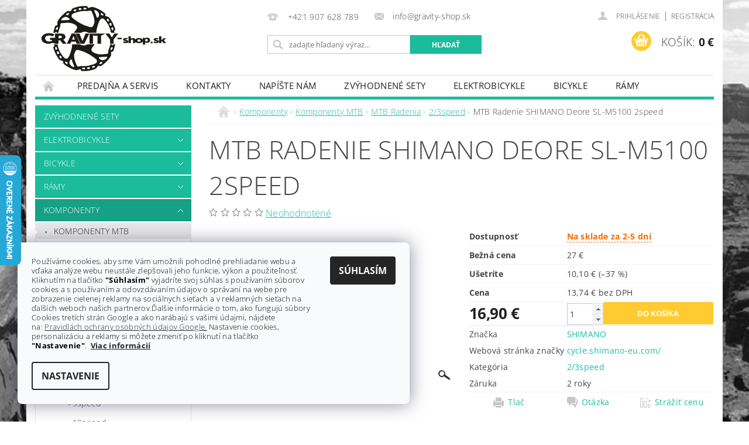

--- FILE ---
content_type: text/html; charset=utf-8
request_url: https://www.gravity-shop.sk/2-3speed/mtb-radenie-shimano-deore-sl-m5100-2speed/
body_size: 29839
content:
<!DOCTYPE html>
<html id="css" xml:lang='sk' lang='sk' class="external-fonts-loaded">
    <head>
        <link rel="preconnect" href="https://cdn.myshoptet.com" /><link rel="dns-prefetch" href="https://cdn.myshoptet.com" /><link rel="preload" href="https://cdn.myshoptet.com/prj/dist/master/cms/libs/jquery/jquery-1.11.3.min.js" as="script" />        <script>
dataLayer = [];
dataLayer.push({'shoptet' : {
    "pageId": 1930,
    "pageType": "productDetail",
    "currency": "EUR",
    "currencyInfo": {
        "decimalSeparator": ",",
        "exchangeRate": 1,
        "priceDecimalPlaces": 2,
        "symbol": "\u20ac",
        "symbolLeft": 0,
        "thousandSeparator": " "
    },
    "language": "sk",
    "projectId": 169723,
    "product": {
        "id": 19238,
        "guid": "8636f422-27d1-11eb-8c46-0cc47a6c9c84",
        "hasVariants": false,
        "codes": [
            {
                "code": "ESLM5100LB"
            }
        ],
        "code": "ESLM5100LB",
        "name": "MTB Radenie SHIMANO Deore SL-M5100 2speed",
        "appendix": "",
        "weight": 0,
        "manufacturer": "SHIMANO",
        "manufacturerGuid": "1EF533278B006EA2AABCDA0BA3DED3EE",
        "currentCategory": "Komponenty | Komponenty MTB | MTB Radenia | 2\/3speed",
        "currentCategoryGuid": "2c3eeac6-89a5-11e8-8216-002590dad85e",
        "defaultCategory": "Komponenty | Komponenty MTB | MTB Radenia | 2\/3speed",
        "defaultCategoryGuid": "2c3eeac6-89a5-11e8-8216-002590dad85e",
        "currency": "EUR",
        "priceWithVat": 16.899999999999999
    },
    "stocks": [
        {
            "id": 1,
            "title": "GRAVITY-shop.sk",
            "isDeliveryPoint": 1,
            "visibleOnEshop": 1
        },
        {
            "id": "ext",
            "title": "Sklad",
            "isDeliveryPoint": 0,
            "visibleOnEshop": 1
        }
    ],
    "cartInfo": {
        "id": null,
        "freeShipping": false,
        "freeShippingFrom": 150,
        "leftToFreeGift": {
            "formattedPrice": "0 \u20ac",
            "priceLeft": 0
        },
        "freeGift": false,
        "leftToFreeShipping": {
            "priceLeft": 150,
            "dependOnRegion": 0,
            "formattedPrice": "150 \u20ac"
        },
        "discountCoupon": [],
        "getNoBillingShippingPrice": {
            "withoutVat": 0,
            "vat": 0,
            "withVat": 0
        },
        "cartItems": [],
        "taxMode": "ORDINARY"
    },
    "cart": [],
    "customer": {
        "priceRatio": 1,
        "priceListId": 1,
        "groupId": null,
        "registered": false,
        "mainAccount": false
    }
}});
dataLayer.push({'cookie_consent' : {
    "marketing": "denied",
    "analytics": "denied"
}});
document.addEventListener('DOMContentLoaded', function() {
    shoptet.consent.onAccept(function(agreements) {
        if (agreements.length == 0) {
            return;
        }
        dataLayer.push({
            'cookie_consent' : {
                'marketing' : (agreements.includes(shoptet.config.cookiesConsentOptPersonalisation)
                    ? 'granted' : 'denied'),
                'analytics': (agreements.includes(shoptet.config.cookiesConsentOptAnalytics)
                    ? 'granted' : 'denied')
            },
            'event': 'cookie_consent'
        });
    });
});
</script>

        <meta http-equiv="content-type" content="text/html; charset=utf-8" />
        <title>MTB Radenie SHIMANO Deore SL-M5100 2speed - GRAVITY-shop.sk</title>

        <meta name="viewport" content="width=device-width, initial-scale=1.0" />
        <meta name="format-detection" content="telephone=no" />

        
            <meta property="og:type" content="website"><meta property="og:site_name" content="gravity-shop.sk"><meta property="og:url" content="https://www.gravity-shop.sk/2-3speed/mtb-radenie-shimano-deore-sl-m5100-2speed/"><meta property="og:title" content="MTB Radenie SHIMANO Deore SL-M5100 2speed - GRAVITY-shop.sk"><meta name="author" content="GRAVITY-shop.sk"><meta name="web_author" content="Shoptet.sk"><meta name="dcterms.rightsHolder" content="www.gravity-shop.sk"><meta name="robots" content="index,follow"><meta property="og:image" content="https://cdn.myshoptet.com/usr/www.gravity-shop.sk/user/shop/big/19238_sl-m5100-2speed.jpg?5fb21698"><meta property="og:description" content="MTB Radenie SHIMANO Deore SL-M5100 2speed. "><meta name="description" content="MTB Radenie SHIMANO Deore SL-M5100 2speed. "><meta property="product:price:amount" content="16.9"><meta property="product:price:currency" content="EUR">
        


        
        <noscript>
            <style media="screen">
                #category-filter-hover {
                    display: block !important;
                }
            </style>
        </noscript>
        
    <link href="https://cdn.myshoptet.com/prj/dist/master/cms/templates/frontend_templates/shared/css/font-face/open-sans.css" rel="stylesheet"><link href="https://cdn.myshoptet.com/prj/dist/master/shop/dist/font-shoptet-04.css.7d79974e5b4cdb582ad8.css" rel="stylesheet">    <script>
        var oldBrowser = false;
    </script>
    <!--[if lt IE 9]>
        <script src="https://cdnjs.cloudflare.com/ajax/libs/html5shiv/3.7.3/html5shiv.js"></script>
        <script>
            var oldBrowser = '<strong>Upozornenie!</strong> Používate zastaraný prehliadač, ktorý už nie je podporovaný. Prosím <a href="https://www.whatismybrowser.com/" target="_blank" rel="nofollow">aktualizujte svoj prehliadač</a> a zvýšte svoje UX.';
        </script>
    <![endif]-->

        <style>:root {--color-primary: #1abc9c;--color-primary-h: 168;--color-primary-s: 76%;--color-primary-l: 42%;--color-primary-hover: #16a085;--color-primary-hover-h: 168;--color-primary-hover-s: 76%;--color-primary-hover-l: 36%;--color-secondary: #ffcb2f;--color-secondary-h: 45;--color-secondary-s: 100%;--color-secondary-l: 59%;--color-secondary-hover: #ffcb2f;--color-secondary-hover-h: 45;--color-secondary-hover-s: 100%;--color-secondary-hover-l: 59%;--color-tertiary: #000000;--color-tertiary-h: 0;--color-tertiary-s: 0%;--color-tertiary-l: 0%;--color-tertiary-hover: #000000;--color-tertiary-hover-h: 0;--color-tertiary-hover-s: 0%;--color-tertiary-hover-l: 0%;--color-header-background: #ffffff;--template-font: "Open Sans";--template-headings-font: "Open Sans";--header-background-url: none;--cookies-notice-background: #F8FAFB;--cookies-notice-color: #252525;--cookies-notice-button-hover: #27263f;--cookies-notice-link-hover: #3b3a5f;--templates-update-management-preview-mode-content: "Náhľad aktualizácií šablóny je aktívny pre váš prehliadač."}</style>

        <style>:root {--logo-x-position: 10px;--logo-y-position: 10px;--front-image-x-position: 0px;--front-image-y-position: 0px;}</style>

        <link href="https://cdn.myshoptet.com/prj/dist/master/shop/dist/main-04.css.55ec9317567af1708cb4.css" rel="stylesheet" media="screen" />

        <link rel="stylesheet" href="https://cdn.myshoptet.com/prj/dist/master/cms/templates/frontend_templates/_/css/print.css" media="print" />
                            <link rel="shortcut icon" href="/favicon.ico" type="image/x-icon" />
                                    <link rel="canonical" href="https://www.gravity-shop.sk/2-3speed/mtb-radenie-shimano-deore-sl-m5100-2speed/" />
        
        
        
            <script>
        var _hwq = _hwq || [];
        _hwq.push(['setKey', 'D623FAA45F4D703315E3F63CE2F90C3F']);
        _hwq.push(['setTopPos', '200']);
        _hwq.push(['showWidget', '21']);
        (function() {
            var ho = document.createElement('script');
            ho.src = 'https://sk.im9.cz/direct/i/gjs.php?n=wdgt&sak=D623FAA45F4D703315E3F63CE2F90C3F';
            var s = document.getElementsByTagName('script')[0]; s.parentNode.insertBefore(ho, s);
        })();
    </script>

                
                            <style>
                    /* custom background */
                    #main-wrapper {
                                                                            background-position: top center !important;
                            background-repeat: no-repeat !important;
                                                                            background-attachment: fixed !important;
                                                                            background-image: url('https://cdn.myshoptet.com/usr/www.gravity-shop.sk/user/frontend_backgrounds/pozadie_03.jpg') !important;
                                            }
                </style>
                    
                <script>var shoptet = shoptet || {};shoptet.abilities = {"about":{"generation":2,"id":"04"},"config":{"category":{"product":{"image_size":"detail_alt_1"}},"navigation_breakpoint":991,"number_of_active_related_products":2,"product_slider":{"autoplay":false,"autoplay_speed":3000,"loop":true,"navigation":true,"pagination":true,"shadow_size":0}},"elements":{"recapitulation_in_checkout":true},"feature":{"directional_thumbnails":false,"extended_ajax_cart":false,"extended_search_whisperer":false,"fixed_header":false,"images_in_menu":false,"product_slider":false,"simple_ajax_cart":true,"smart_labels":false,"tabs_accordion":false,"tabs_responsive":false,"top_navigation_menu":false,"user_action_fullscreen":false}};shoptet.design = {"template":{"name":"Pop","colorVariant":"Jade"},"layout":{"homepage":"catalog3","subPage":"catalog3","productDetail":"catalog3"},"colorScheme":{"conversionColor":"#ffcb2f","conversionColorHover":"#ffcb2f","color1":"#1abc9c","color2":"#16a085","color3":"#000000","color4":"#000000"},"fonts":{"heading":"Open Sans","text":"Open Sans"},"header":{"backgroundImage":null,"image":null,"logo":"https:\/\/www.gravity-shop.skuser\/logos\/logo_2016_-_new_web_213x111px_black-3.png","color":"#ffffff"},"background":{"enabled":true,"color":{"enabled":false,"color":"#000000"},"image":{"url":"https:\/\/www.gravity-shop.skuser\/frontend_backgrounds\/pozadie_03.jpg","attachment":"fixed","position":"center"}}};shoptet.config = {};shoptet.events = {};shoptet.runtime = {};shoptet.content = shoptet.content || {};shoptet.updates = {};shoptet.messages = [];shoptet.messages['lightboxImg'] = "Obrázok";shoptet.messages['lightboxOf'] = "z";shoptet.messages['more'] = "Viac";shoptet.messages['cancel'] = "Zrušiť";shoptet.messages['removedItem'] = "Položka bola odstránená z košíka.";shoptet.messages['discountCouponWarning'] = "Zabudli ste použiť váš zľavový kupón. Urobte tak kliknutím na tlačidlo pri políčku, alebo číslo vymažte, aby ste mohli pokračovať.";shoptet.messages['charsNeeded'] = "Prosím, použite minimálne 3 znaky!";shoptet.messages['invalidCompanyId'] = "Neplané IČ, povolené sú iba číslice";shoptet.messages['needHelp'] = "Potrebujete poradiť?";shoptet.messages['showContacts'] = "Zobraziť kontakty";shoptet.messages['hideContacts'] = "Skryť kontakty";shoptet.messages['ajaxError'] = "Došlo k chybe; obnovte stránku a skúste to znova.";shoptet.messages['variantWarning'] = "Zvoľte prosím variant tovaru.";shoptet.messages['chooseVariant'] = "Zvoľte variant";shoptet.messages['unavailableVariant'] = "Tento variant nie je dostupný a nie je možné ho objednať.";shoptet.messages['withVat'] = "vrátane DPH";shoptet.messages['withoutVat'] = "bez DPH";shoptet.messages['toCart'] = "Do košíka";shoptet.messages['emptyCart'] = "Prázdny košík";shoptet.messages['change'] = "Zmeniť";shoptet.messages['chosenBranch'] = "Zvolená pobočka";shoptet.messages['validatorRequired'] = "Povinné pole";shoptet.messages['validatorEmail'] = "Prosím vložte platnú e-mailovú adresu";shoptet.messages['validatorUrl'] = "Prosím vložte platnú URL adresu";shoptet.messages['validatorDate'] = "Prosím vložte platný dátum";shoptet.messages['validatorNumber'] = "Zadajte číslo";shoptet.messages['validatorDigits'] = "Prosím vložte iba číslice";shoptet.messages['validatorCheckbox'] = "Zadajte prosím všetky povinné polia";shoptet.messages['validatorConsent'] = "Bez súhlasu nie je možné odoslať";shoptet.messages['validatorPassword'] = "Heslá sa nezhodujú";shoptet.messages['validatorInvalidPhoneNumber'] = "Vyplňte prosím platné telefónne číslo bez predvoľby.";shoptet.messages['validatorInvalidPhoneNumberSuggestedRegion'] = "Neplatné číslo — navrhovaná oblasť: %1";shoptet.messages['validatorInvalidCompanyId'] = "Neplatné IČO, musí byť v tvare ako %1";shoptet.messages['validatorFullName'] = "Nezabudli ste priezvisko?";shoptet.messages['validatorHouseNumber'] = "Prosím zadajte správne číslo domu";shoptet.messages['validatorZipCode'] = "Zadané PSČ nezodpovedá zvolenej krajine";shoptet.messages['validatorShortPhoneNumber'] = "Telefónne číslo musí mať min. 8 znakov";shoptet.messages['choose-personal-collection'] = "Prosím vyberte miesto doručenia pri osobnom odbere, zatiaľ nie je zvolené.";shoptet.messages['choose-external-shipping'] = "Špecifikujte vybraný spôsob dopravy";shoptet.messages['choose-ceska-posta'] = "Pobočka Českej Pošty nebola zvolená, prosím vyberte si jednu";shoptet.messages['choose-hupostPostaPont'] = "Pobočka Maďarskej pošty nie je vybraná, zvoľte prosím nejakú";shoptet.messages['choose-postSk'] = "Pobočka Slovenskej pošty nebola zvolená, prosím vyberte si jednu";shoptet.messages['choose-ulozenka'] = "Pobočka Uloženky nebola zvolená, prsím vyberte si jednu";shoptet.messages['choose-zasilkovna'] = "Nebola zvolená pobočka zásielkovne, prosím, vyberte si jednu";shoptet.messages['choose-ppl-cz'] = "Pobočka PPL ParcelShop nebolaá zvolená, prosím zvoľte jednu možnosť";shoptet.messages['choose-glsCz'] = "Pobočka GLS ParcelShop nebola zvolená, prosím niektorú";shoptet.messages['choose-dpd-cz'] = "Ani jedna z pobočiek služby DPD Parcel Shop nebola zvolená, prosím vyberte si jednu z možností.";shoptet.messages['watchdogType'] = "Je potrebné vybrať jednu z možností sledovania produktu.";shoptet.messages['watchdog-consent-required'] = "Musíte zaškrtnúť všetky povinné súhlasy";shoptet.messages['watchdogEmailEmpty'] = "Prosím vyplňte email";shoptet.messages['privacyPolicy'] = 'Musíte súhlasiť s ochranou osobných údajov';shoptet.messages['amountChanged'] = '(množstvo bolo zmenené)';shoptet.messages['unavailableCombination'] = 'Nie je k dispozícii v tejto kombinácii';shoptet.messages['specifyShippingMethod'] = 'Upresnite dopravu';shoptet.messages['PIScountryOptionMoreBanks'] = 'Možnosť platby z %1 bánk';shoptet.messages['PIScountryOptionOneBank'] = 'Možnosť platby z 1 banky';shoptet.messages['PIScurrencyInfoCZK'] = 'V mene CZK je možné zaplatiť iba prostredníctvom českých bánk.';shoptet.messages['PIScurrencyInfoHUF'] = 'V mene HUF je možné zaplatiť iba prostredníctvom maďarských bánk.';shoptet.messages['validatorVatIdWaiting'] = "Overujeme";shoptet.messages['validatorVatIdValid'] = "Overené";shoptet.messages['validatorVatIdInvalid'] = "DIČ sa nepodarilo overiť, aj napriek tomu môžete objednávku dokončiť";shoptet.messages['validatorVatIdInvalidOrderForbid'] = "Zadané DIČ teraz nie je možné overiť, pretože služba overovania je dočasne nedostupná. Skúste opakovať zadanie neskôr, alebo DIČ vymažte a vašu objednávku dokončte v režime OSS. Prípadne kontaktujte predajcu.";shoptet.messages['validatorVatIdInvalidOssRegime'] = "Zadané DIČ nemôže byť overené, pretože služba overovania je dočasne nedostupná. Vaša objednávka bude dokončená v režime OSS. Prípadne kontaktujte predajcu.";shoptet.messages['previous'] = "Predchádzajúce";shoptet.messages['next'] = "Nasledujúce";shoptet.messages['close'] = "Zavrieť";shoptet.messages['imageWithoutAlt'] = "Tento obrázok nemá popis";shoptet.messages['newQuantity'] = "Nové množstvo:";shoptet.messages['currentQuantity'] = "Aktuálne množstvo:";shoptet.messages['quantityRange'] = "Prosím vložte číslo v rozmedzí %1 a %2";shoptet.messages['skipped'] = "Preskočené";shoptet.messages.validator = {};shoptet.messages.validator.nameRequired = "Zadajte meno a priezvisko.";shoptet.messages.validator.emailRequired = "Zadajte e-mailovú adresu (napr. jan.novak@example.com).";shoptet.messages.validator.messageRequired = "Napíšte komentár.";shoptet.messages.validator.captchaRequired = "Vyplňte bezpečnostnú kontrolu.";shoptet.messages.validator.consentsRequired = "Potvrďte svoj súhlas.";shoptet.messages.validator.scoreRequired = "Zadajte počet hviezdičiek.";shoptet.messages['loading'] = "Načítavám…";shoptet.messages['stillLoading'] = "Stále načítavám…";shoptet.messages['loadingFailed'] = "Načítanie sa nepodarilo. Skúste to znova.";shoptet.messages['productsSorted'] = "Produkty zoradené.";shoptet.messages['formLoadingFailed'] = "Formulár sa nepodarilo načítať. Skúste to prosím znovu.";shoptet.config.showAdvancedOrder = true;shoptet.config.orderingProcess = {active: false,step: false};shoptet.config.documentsRounding = '3';shoptet.config.documentPriceDecimalPlaces = '2';shoptet.config.thousandSeparator = ' ';shoptet.config.decSeparator = ',';shoptet.config.decPlaces = '2';shoptet.config.decPlacesSystemDefault = '2';shoptet.config.currencySymbol = '€';shoptet.config.currencySymbolLeft = '0';shoptet.config.defaultVatIncluded = 1;shoptet.config.defaultProductMaxAmount = 9999;shoptet.config.inStockAvailabilityId = -1;shoptet.config.defaultProductMaxAmount = 9999;shoptet.config.inStockAvailabilityId = -1;shoptet.config.cartActionUrl = '/action/Cart';shoptet.config.advancedOrderUrl = '/action/Cart/GetExtendedOrder/';shoptet.config.cartContentUrl = '/action/Cart/GetCartContent/';shoptet.config.stockAmountUrl = '/action/ProductStockAmount/';shoptet.config.addToCartUrl = '/action/Cart/addCartItem/';shoptet.config.removeFromCartUrl = '/action/Cart/deleteCartItem/';shoptet.config.updateCartUrl = '/action/Cart/setCartItemAmount/';shoptet.config.addDiscountCouponUrl = '/action/Cart/addDiscountCoupon/';shoptet.config.setSelectedGiftUrl = '/action/Cart/setSelectedGift/';shoptet.config.rateProduct = '/action/ProductDetail/RateProduct/';shoptet.config.customerDataUrl = '/action/OrderingProcess/step2CustomerAjax/';shoptet.config.registerUrl = '/registracia/';shoptet.config.agreementCookieName = 'site-agreement';shoptet.config.cookiesConsentUrl = '/action/CustomerCookieConsent/';shoptet.config.cookiesConsentIsActive = 1;shoptet.config.cookiesConsentOptAnalytics = 'analytics';shoptet.config.cookiesConsentOptPersonalisation = 'personalisation';shoptet.config.cookiesConsentOptNone = 'none';shoptet.config.cookiesConsentRefuseDuration = 7;shoptet.config.cookiesConsentName = 'CookiesConsent';shoptet.config.agreementCookieExpire = 1;shoptet.config.cookiesConsentSettingsUrl = '/cookies-settings/';shoptet.config.fonts = {"google":{"attributes":"300,400,600,700,900:latin-ext","families":["Open Sans"],"urls":["https:\/\/cdn.myshoptet.com\/prj\/dist\/master\/cms\/templates\/frontend_templates\/shared\/css\/font-face\/open-sans.css"]},"custom":{"families":["shoptet"],"urls":["https:\/\/cdn.myshoptet.com\/prj\/dist\/master\/shop\/dist\/font-shoptet-04.css.7d79974e5b4cdb582ad8.css"]}};shoptet.config.mobileHeaderVersion = '1';shoptet.config.fbCAPIEnabled = false;shoptet.config.fbPixelEnabled = false;shoptet.config.fbCAPIUrl = '/action/FacebookCAPI/';shoptet.content.regexp = /strana-[0-9]+[\/]/g;shoptet.content.colorboxHeader = '<div class="colorbox-html-content">';shoptet.content.colorboxFooter = '</div>';shoptet.customer = {};shoptet.csrf = shoptet.csrf || {};shoptet.csrf.token = 'csrf_iuISwWuy9c9080f9d6b8b0a3';shoptet.csrf.invalidTokenModal = '<div><h2>Prihláste sa prosím znovu</h2><p>Ospravedlňujeme sa, ale Váš CSRF token pravdepodobne vypršal. Aby sme mohli Vašu bezpečnosť udržať na čo najvyššej úrovni, potrebujeme, aby ste sa znovu prihlásili.</p><p>Ďakujeme za pochopenie.</p><div><a href="/login/?backTo=%2F2-3speed%2Fmtb-radenie-shimano-deore-sl-m5100-2speed%2F">Prihlásenie</a></div></div> ';shoptet.csrf.formsSelector = 'csrf-enabled';shoptet.csrf.submitListener = true;shoptet.csrf.validateURL = '/action/ValidateCSRFToken/Index/';shoptet.csrf.refreshURL = '/action/RefreshCSRFTokenNew/Index/';shoptet.csrf.enabled = true;shoptet.config.googleAnalytics ||= {};shoptet.config.googleAnalytics.isGa4Enabled = true;shoptet.config.googleAnalytics.route ||= {};shoptet.config.googleAnalytics.route.ua = "UA";shoptet.config.googleAnalytics.route.ga4 = "GA4";shoptet.config.ums_a11y_category_page = true;shoptet.config.discussion_rating_forms = false;shoptet.config.showPriceWithoutVat = '';shoptet.config.ums_a11y_login = false;</script>
        <script src="https://cdn.myshoptet.com/prj/dist/master/cms/libs/jquery/jquery-1.11.3.min.js"></script><script src="https://cdn.myshoptet.com/prj/dist/master/cms/libs/jquery/jquery-migrate-1.4.1.min.js"></script><script src="https://cdn.myshoptet.com/prj/dist/master/cms/libs/jquery/jquery-ui-1.8.24.min.js"></script>
    <script src="https://cdn.myshoptet.com/prj/dist/master/shop/dist/main-04.js.cd0f12ca7fcb266dd765.js"></script>
<script src="https://cdn.myshoptet.com/prj/dist/master/shop/dist/shared-2g.js.e2c7fa3d6ab207c71e38.js"></script><script src="https://cdn.myshoptet.com/prj/dist/master/cms/libs/jqueryui/i18n/datepicker-sk.js"></script><script>if (window.self !== window.top) {const script = document.createElement('script');script.type = 'module';script.src = "https://cdn.myshoptet.com/prj/dist/master/shop/dist/editorPreview.js.e7168e827271d1c16a1d.js";document.body.appendChild(script);}</script>        <script>
            jQuery.extend(jQuery.cybergenicsFormValidator.messages, {
                required: "Povinné pole",
                email: "Prosím vložte platnú e-mailovú adresu",
                url: "Prosím vložte platnú URL adresu",
                date: "Prosím vložte platný dátum",
                number: "Zadajte číslo",
                digits: "Prosím vložte iba číslice",
                checkbox: "Zadajte prosím všetky povinné polia",
                validatorConsent: "Bez súhlasu nie je možné odoslať",
                password: "Heslá sa nezhodujú",
                invalidPhoneNumber: "Vyplňte prosím platné telefónne číslo bez predvoľby.",
                invalidCompanyId: 'Nevalidné IČ, musí mať presne 8 čísel (pred kratšie IČ možno dať nuly)',
                fullName: "Nezabudli ste priezvisko?",
                zipCode: "Zadané PSČ nezodpovedá zvolenej krajine",
                houseNumber: "Prosím zadajte správne číslo domu",
                shortPhoneNumber: "Telefónne číslo musí mať min. 8 znakov",
                privacyPolicy: "Musíte súhlasiť s ochranou osobných údajov"
            });
        </script>
                                    
                
        
        <!-- User include -->
                
        <!-- /User include -->
                                <!-- Global site tag (gtag.js) - Google Analytics -->
    <script async src="https://www.googletagmanager.com/gtag/js?id=G-FCFLLL6243"></script>
    <script>
        
        window.dataLayer = window.dataLayer || [];
        function gtag(){dataLayer.push(arguments);}
        

                    console.debug('default consent data');

            gtag('consent', 'default', {"ad_storage":"denied","analytics_storage":"denied","ad_user_data":"denied","ad_personalization":"denied","wait_for_update":500});
            dataLayer.push({
                'event': 'default_consent'
            });
        
        gtag('js', new Date());

        
                gtag('config', 'G-FCFLLL6243', {"groups":"GA4","send_page_view":false,"content_group":"productDetail","currency":"EUR","page_language":"sk"});
        
                gtag('config', 'AW-10953743151', {"allow_enhanced_conversions":true});
        
        
        
        
        
                    gtag('event', 'page_view', {"send_to":"GA4","page_language":"sk","content_group":"productDetail","currency":"EUR"});
        
                gtag('set', 'currency', 'EUR');

        gtag('event', 'view_item', {
            "send_to": "UA",
            "items": [
                {
                    "id": "ESLM5100LB",
                    "name": "MTB Radenie SHIMANO Deore SL-M5100 2speed",
                    "category": "Komponenty \/ Komponenty MTB \/ MTB Radenia \/ 2\/3speed",
                                        "brand": "SHIMANO",
                                                            "price": 13.74
                }
            ]
        });
        
        
        
        
        
                    gtag('event', 'view_item', {"send_to":"GA4","page_language":"sk","content_group":"productDetail","value":13.74,"currency":"EUR","items":[{"item_id":"ESLM5100LB","item_name":"MTB Radenie SHIMANO Deore SL-M5100 2speed","item_brand":"SHIMANO","item_category":"Komponenty","item_category2":"Komponenty MTB","item_category3":"MTB Radenia","item_category4":"2\/3speed","price":13.74,"quantity":1,"index":0}]});
        
        
        
        
        
        
        
        document.addEventListener('DOMContentLoaded', function() {
            if (typeof shoptet.tracking !== 'undefined') {
                for (var id in shoptet.tracking.bannersList) {
                    gtag('event', 'view_promotion', {
                        "send_to": "UA",
                        "promotions": [
                            {
                                "id": shoptet.tracking.bannersList[id].id,
                                "name": shoptet.tracking.bannersList[id].name,
                                "position": shoptet.tracking.bannersList[id].position
                            }
                        ]
                    });
                }
            }

            shoptet.consent.onAccept(function(agreements) {
                if (agreements.length !== 0) {
                    console.debug('gtag consent accept');
                    var gtagConsentPayload =  {
                        'ad_storage': agreements.includes(shoptet.config.cookiesConsentOptPersonalisation)
                            ? 'granted' : 'denied',
                        'analytics_storage': agreements.includes(shoptet.config.cookiesConsentOptAnalytics)
                            ? 'granted' : 'denied',
                                                                                                'ad_user_data': agreements.includes(shoptet.config.cookiesConsentOptPersonalisation)
                            ? 'granted' : 'denied',
                        'ad_personalization': agreements.includes(shoptet.config.cookiesConsentOptPersonalisation)
                            ? 'granted' : 'denied',
                        };
                    console.debug('update consent data', gtagConsentPayload);
                    gtag('consent', 'update', gtagConsentPayload);
                    dataLayer.push(
                        { 'event': 'update_consent' }
                    );
                }
            });
        });
    </script>

                
                                <script>
    (function(t, r, a, c, k, i, n, g) { t['ROIDataObject'] = k;
    t[k]=t[k]||function(){ (t[k].q=t[k].q||[]).push(arguments) },t[k].c=i;n=r.createElement(a),
    g=r.getElementsByTagName(a)[0];n.async=1;n.src=c;g.parentNode.insertBefore(n,g)
    })(window, document, 'script', '//www.heureka.sk/ocm/sdk.js?source=shoptet&version=2&page=product_detail', 'heureka', 'sk');

    heureka('set_user_consent', 0);
</script>
                    </head>
        <body class="desktop id-1930 in-2-3speed template-04 type-product type-detail page-detail ajax-add-to-cart">
        
        <div id="fb-root"></div>
        <script>
            window.fbAsyncInit = function() {
                FB.init({
//                    appId            : 'your-app-id',
                    autoLogAppEvents : true,
                    xfbml            : true,
                    version          : 'v19.0'
                });
            };
        </script>
        <script async defer crossorigin="anonymous" src="https://connect.facebook.net/sk_SK/sdk.js"></script>
        
                
        
        <div id="main-wrapper">
            <div id="main-wrapper-in" class="large-12 medium-12 small-12">
                <div id="main" class="large-12 medium-12 small-12 row">

                    

                    <div id="header" class="large-12 medium-12 small-12 columns">
                        <header id="header-in" class="large-12 medium-12 small-12 clearfix">
                            
<div class="row">
    
                        <div class="large-4 medium-4 small-6 columns">
                        <a href="/" title="GRAVITY-shop.sk" id="logo" data-testid="linkWebsiteLogo"><img src="https://cdn.myshoptet.com/usr/www.gravity-shop.sk/user/logos/logo_2016_-_new_web_213x111px_black-3.png" alt="GRAVITY-shop.sk" /></a>
        </div>
    
    
        <div class="large-4 medium-4 small-12 columns">
                                                <div class="large-12 row collapse header-contacts">
                                                                                       <div class="large-6 medium-12 small-6 header-phone columns left">
                    <a href="tel:+421907628789" title="Telefón"><span>+421 907 628 789</span></a>
                    </div>
                                                    <div class="large-6 medium-12 small-6 header-email columns left">
                                                    <a href="mailto:info@gravity-shop.sk"><span>info@gravity-shop.sk</span></a>
                                            </div>
                            </div>
            
                        <div class="searchform large-12 medium-12 small-12" itemscope itemtype="https://schema.org/WebSite">
                <meta itemprop="headline" content="2/3speed"/>
<meta itemprop="url" content="https://www.gravity-shop.sk"/>
        <meta itemprop="text" content="MTB Radenie SHIMANO Deore SL-M5100 2speed. "/>

                <form class="search-whisperer-wrap-v1 search-whisperer-wrap" action="/action/ProductSearch/prepareString/" method="post" itemprop="potentialAction" itemscope itemtype="https://schema.org/SearchAction" data-testid="searchForm">
                    <fieldset>
                        <meta itemprop="target" content="https://www.gravity-shop.sk/vyhladavanie/?string={string}"/>
                        <div class="large-8 medium-8 small-12 left">
                            <input type="hidden" name="language" value="sk" />
                            <input type="search" name="string" itemprop="query-input" class="s-word" placeholder="zadajte hľadaný výraz..." autocomplete="off" data-testid="searchInput" />
                        </div>
                        <div class="tar large-4 medium-4 small-2 left b-search-wrap">
                            <input type="submit" value="Hľadať" class="b-search tiny button" data-testid="searchBtn" />
                        </div>
                        <div class="search-whisperer-container-js"></div>
                        <div class="search-notice large-12 medium-12 small-12" data-testid="searchMsg">Prosím, použite minimálne 3 znaky!</div>
                    </fieldset>
                </form>
            </div>
        </div>
    
    
        <div class="large-4 medium-4 small-12 columns">
                        <div id="top-links" class="large-12 medium-12 small-12">
                <span class="responsive-mobile-visible responsive-all-hidden box-account-links-trigger-wrap">
                    <span class="box-account-links-trigger"></span>
                </span>
                <ul class="responsive-mobile-hidden box-account-links list-inline list-reset">
                    
                                                                                                                        <li>
                                        <a class="icon-account-login" href="/login/?backTo=%2F2-3speed%2Fmtb-radenie-shimano-deore-sl-m5100-2speed%2F" title="Prihlásenie" data-testid="signin" rel="nofollow"><span>Prihlásenie</span></a>
                                    </li>
                                    <li>
                                        <span class="responsive-mobile-hidden"> |</span>
                                        <a href="/registracia/" title="Registrácia" data-testid="headerSignup" rel="nofollow">Registrácia</a>
                                    </li>
                                                                                                        
                </ul>
            </div>
                        
                                            
                <div class="place-cart-here">
                    <div id="header-cart-wrapper" class="header-cart-wrapper menu-element-wrap">
    <a href="/kosik/" id="header-cart" class="header-cart" data-testid="headerCart" rel="nofollow">
        <span class="responsive-mobile-hidden">Košík:</span>
        
        <strong class="header-cart-price" data-testid="headerCartPrice">
            0 €
        </strong>
    </a>

    <div id="cart-recapitulation" class="cart-recapitulation menu-element-submenu align-right hover-hidden" data-testid="popupCartWidget">
                    <div class="cart-reca-single darken tac" data-testid="cartTitle">
                Váš nákupný košík je prázdny            </div>
            </div>
</div>
                </div>
                    </div>
    
</div>

             <nav id="menu" class="large-12 medium-12 small-12"><ul class="inline-list list-inline valign-top-inline left"><li class="first-line"><a href="/" id="a-home" data-testid="headerMenuItem">Úvodná stránka</a></li><li class="menu-item-2358">
    <a href="/predajna-a-servis/" data-testid="headerMenuItem">
        Predajňa a Servis
    </a>
</li><li class="menu-item-29">
    <a href="/kontakty/" data-testid="headerMenuItem">
        Kontakty
    </a>
</li><li class="menu-item--6">
    <a href="/napiste-nam/" data-testid="headerMenuItem">
        Napíšte nám
    </a>
</li><li class="menu-item-759 navigation-submenu-trigger-wrap icon-menu-arrow-wrap">
    <a href="/zvyhodnene-sety/" data-testid="headerMenuItem">
        Zvýhodnené sety
    </a>
</li><li class="menu-item-2126 navigation-submenu-trigger-wrap icon-menu-arrow-wrap">
        <a href="/elektrobicykle/" data-testid="headerMenuItem">
                    <span class="navigation-submenu-trigger icon-menu-arrow-down icon-menu-arrow"></span>
                Elektrobicykle
    </a>
        <ul class="navigation-submenu navigation-menu">
                    <li class="menu-item-2129">
                <a href="/mtb-full/">eMTB - Celoodpružené</a>
            </li>
                    <li class="menu-item-2132">
                <a href="/mtb-hardtail/">eMTB - Hardtail</a>
            </li>
                    <li class="menu-item-2135">
                <a href="/cross/">eCross</a>
            </li>
                    <li class="menu-item-2307">
                <a href="/etrekking/">eTrekking</a>
            </li>
                    <li class="menu-item-2355">
                <a href="/ecity/">eCity</a>
            </li>
                    <li class="menu-item-2382">
                <a href="/skladacie/">Skladacie</a>
            </li>
            </ul>
    </li><li class="menu-item-765 navigation-submenu-trigger-wrap icon-menu-arrow-wrap">
        <a href="/bicykle/" data-testid="headerMenuItem">
                    <span class="navigation-submenu-trigger icon-menu-arrow-down icon-menu-arrow"></span>
                Bicykle
    </a>
        <ul class="navigation-submenu navigation-menu">
                    <li class="menu-item-2445">
                <a href="/horske-bicykle/" data-image="https://cdn.myshoptet.com/usr/www.gravity-shop.sk/user/categories/thumb/617200_f1_00.jpg">Horské bicykle</a>
            </li>
                    <li class="menu-item-798">
                <a href="/cestne/">Cestné</a>
            </li>
                    <li class="menu-item-1744">
                <a href="/gravel-bike/" data-image="https://cdn.myshoptet.com/usr/www.gravity-shop.sk/user/categories/thumb/nuraod_ex_01.jpg">Gravel a Cyklokros</a>
            </li>
                    <li class="menu-item-819">
                <a href="/trekking/" data-image="https://cdn.myshoptet.com/usr/www.gravity-shop.sk/user/categories/thumb/647300_f1_00.jpg">Krosové a Trekingové</a>
            </li>
                    <li class="menu-item-810">
                <a href="/dirt-street-pumptrack/" data-image="https://cdn.myshoptet.com/usr/www.gravity-shop.sk/user/categories/thumb/pbj-purple-chrome-01.jpg">Dirt / Street / Pumptrack</a>
            </li>
                    <li class="menu-item-816">
                <a href="/bmx/" data-image="https://cdn.myshoptet.com/usr/www.gravity-shop.sk/user/categories/thumb/gt-ait-yellow-01.jpg">BMX</a>
            </li>
                    <li class="menu-item-801">
                <a href="/detske/" data-image="https://cdn.myshoptet.com/usr/www.gravity-shop.sk/user/categories/thumb/622130_acid_200_blue_n_orange.jpg">Detské</a>
            </li>
                    <li class="menu-item-2454">
                <a href="/mestske-bicykle/" data-image="https://cdn.myshoptet.com/usr/www.gravity-shop.sk/user/categories/thumb/648150_f1_10.jpg">Mestské bicykle</a>
            </li>
            </ul>
    </li><li class="menu-item-750 navigation-submenu-trigger-wrap icon-menu-arrow-wrap">
        <a href="/ramy/" data-testid="headerMenuItem">
                    <span class="navigation-submenu-trigger icon-menu-arrow-down icon-menu-arrow"></span>
                Rámy
    </a>
        <ul class="navigation-submenu navigation-menu">
                    <li class="menu-item-2457">
                <a href="/horske-hardtail/" data-image="https://cdn.myshoptet.com/usr/www.gravity-shop.sk/user/categories/thumb/2022_dartmoor_primal_29_olive_01.jpg">Horské hardtail</a>
            </li>
                    <li class="menu-item-2460">
                <a href="/horske-celoodpruzene/" data-image="https://cdn.myshoptet.com/usr/www.gravity-shop.sk/user/categories/thumb/thunderbird_fr_black_01.jpg">Horské celoodpružené</a>
            </li>
                    <li class="menu-item-843">
                <a href="/dirt-street-4x-pumptrack/">Dirt / Street / 4X / pumptrack</a>
            </li>
                    <li class="menu-item-846">
                <a href="/bmx-2/">BMX</a>
            </li>
                    <li class="menu-item-2061">
                <a href="/gravel/">Gravel</a>
            </li>
                    <li class="menu-item-849">
                <a href="/patky-prehadzovacky/">Pätky prehadzovačky</a>
            </li>
                    <li class="menu-item-2396">
                <a href="/prislusenstvo-12/">Príslušenstvo</a>
            </li>
            </ul>
    </li></ul><div id="menu-helper-wrapper"><div id="menu-helper" data-testid="hamburgerMenu">&nbsp;</div><ul id="menu-helper-box"></ul></div></nav>

<script>
    $(document).ready(function() {
        checkSearchForm($('.searchform'), "Prosím, použite minimálne 3 znaky!");
    });
    var userOptions = {
        carousel : {
            stepTimer : 5000,
            fadeTimer : 800
        }
    };
</script>

                        </header>
                    </div>
                    <div id="main-in" class="large-12 medium-12 small-12 columns">
                        <div id="main-in-in" class="large-12 medium-12 small-12">
                            
                            <div id="content" class="large-12 medium-12 small-12 row">
                                
                                                                            <aside id="column-l" class="large-3 medium-3 small-12 columns">
                                            <div id="column-l-in">
                                                                                                                                                    <div class="box-even">
                        
<div id="categories">
                        <div class="categories cat-01" id="cat-759">
                <div class="topic"><a href="/zvyhodnene-sety/">Zvýhodnené sety</a></div>
        

    </div>
            <div class="categories cat-02 expandable" id="cat-2126">
                <div class="topic"><a href="/elektrobicykle/">Elektrobicykle</a></div>
        
    <ul >
                    <li ><a href="/mtb-full/" title="eMTB - Celoodpružené">eMTB - Celoodpružené</a>
            </li>                 <li ><a href="/mtb-hardtail/" title="eMTB - Hardtail">eMTB - Hardtail</a>
                            </li>                 <li ><a href="/cross/" title="eCross">eCross</a>
            </li>                 <li ><a href="/etrekking/" title="eTrekking">eTrekking</a>
            </li>                 <li ><a href="/ecity/" title="eCity">eCity</a>
            </li>                 <li ><a href="/skladacie/" title="Skladacie">Skladacie</a>
            </li>     </ul> 
    </div>
            <div class="categories cat-01 expandable" id="cat-765">
                <div class="topic"><a href="/bicykle/">Bicykle</a></div>
        
    <ul >
                    <li class="expandable"><a href="/horske-bicykle/" title="Horské bicykle">Horské bicykle</a>
            </li>                 <li ><a href="/cestne/" title="Cestné">Cestné</a>
            </li>                 <li ><a href="/gravel-bike/" title="Gravel a Cyklokros">Gravel a Cyklokros</a>
            </li>                 <li ><a href="/trekking/" title="Krosové a Trekingové">Krosové a Trekingové</a>
                            </li>                 <li ><a href="/dirt-street-pumptrack/" title="Dirt / Street / Pumptrack">Dirt / Street / Pumptrack</a>
                            </li>                 <li ><a href="/bmx/" title="BMX">BMX</a>
                            </li>                 <li class="expandable"><a href="/detske/" title="Detské">Detské</a>
            </li>                 <li ><a href="/mestske-bicykle/" title="Mestské bicykle">Mestské bicykle</a>
                            </li>     </ul> 
    </div>
            <div class="categories cat-02 expandable" id="cat-750">
                <div class="topic"><a href="/ramy/">Rámy</a></div>
        
    <ul >
                    <li ><a href="/horske-hardtail/" title="Horské hardtail">Horské hardtail</a>
            </li>                 <li ><a href="/horske-celoodpruzene/" title="Horské celoodpružené">Horské celoodpružené</a>
            </li>                 <li ><a href="/dirt-street-4x-pumptrack/" title="Dirt / Street / 4X / pumptrack">Dirt / Street / 4X / pumptrack</a>
            </li>                 <li ><a href="/bmx-2/" title="BMX">BMX</a>
                            </li>                 <li ><a href="/gravel/" title="Gravel">Gravel</a>
            </li>                 <li ><a href="/patky-prehadzovacky/" title="Pätky prehadzovačky">Pätky prehadzovačky</a>
                            </li>                 <li ><a href="/prislusenstvo-12/" title="Príslušenstvo">Príslušenstvo</a>
            </li>     </ul> 
    </div>
            <div class="categories cat-01 expandable cat-active expanded" id="cat-762">
                <div class="topic"><a href="/komponenty/" class="expanded">Komponenty</a></div>
        
    <ul class="expanded">
                    <li class="active expandable expanded"><a href="/komponenty-mtb/" title="Komponenty MTB">Komponenty MTB</a>
                                <ul class="expanded">
                                                <li ><a href="/mtb-sady-sety/" title="MTB Sady / Sety">MTB Sady / Sety</a>
                            </li>                                     <li class="expandable"><a href="/mtb-kluky/" title="MTB Kľuky">MTB Kľuky</a>
                            </li>                                     <li class="expandable"><a href="/mtb-prevodniky/" title="MTB Prevodníky a rockringy">MTB Prevodníky a rockringy</a>
                            </li>                                     <li ><a href="/mtb-stredove-zlozenia/" title="MTB Stredové zloženia">MTB Stredové zloženia</a>
                                                            </li>                                     <li class="expandable"><a href="/mtb-radenia/" title="MTB Radenia">MTB Radenia</a>
                                                                <ul class="expanded">
                                                                                <li class="active "><a href="/2-3speed/" title="2/3speed">2/3speed</a>
                                                                                                                    </li>
                                                            <li ><a href="/7speed-2/" title="7speed">7speed</a>
                                            </li>
                                                            <li ><a href="/8speed-2/" title="8speed">8speed</a>
                                            </li>
                                                            <li ><a href="/9speed-2/" title="9speed">9speed</a>
                                            </li>
                                                            <li ><a href="/10speed-2/" title="10speed">10speed</a>
                                            </li>
                                                            <li ><a href="/11speed-2/" title="11speed">11speed</a>
                                            </li>
                                                            <li ><a href="/12speed-2/" title="12speed">12speed</a>
                                                                                                                    </li>
                                    </ul>	                                            </li>                                     <li class="expandable"><a href="/mtb-prehadzovacky/" title="MTB Prehadzovačky">MTB Prehadzovačky</a>
                            </li>                                     <li class="expandable"><a href="/mtb-presmyky/" title="MTB Prešmyky">MTB Prešmyky</a>
                            </li>                                     <li class="expandable"><a href="/mtb-kazety/" title="MTB Kazety">MTB Kazety</a>
                            </li>                                     <li class="expandable"><a href="/mtb-brzdy-kotucove/" title="MTB Brzdy kotúčové">MTB Brzdy kotúčové</a>
                            </li>                                     <li ><a href="/mtb-brzdy-rafikove/" title="MTB Brzdy ráfikové">MTB Brzdy ráfikové</a>
                                                            </li>                                     <li ><a href="/mtb-brzdove-gumicky/" title="MTB Brzdové gumičky">MTB Brzdové gumičky</a>
                            </li>                                     <li class="expandable"><a href="/mtb-zapletene-kolesa/" title="MTB Zapletené kolesá">MTB Zapletené kolesá</a>
                            </li>                                     <li class="expandable"><a href="/mtb-plaste/" title="MTB Plášte">MTB Plášte</a>
                            </li>                                     <li class="expandable"><a href="/mtb-duse/" title="MTB Duše">MTB Duše</a>
                            </li>                                     <li class="expandable"><a href="/mtb-riaditka/" title="MTB Riaditká">MTB Riaditká</a>
                            </li>                                     <li class="expandable"><a href="/mtb-pedale/" title="MTB Pedále">MTB Pedále</a>
                            </li>                                     <li ><a href="/mtb-gripy/" title="MTB Gripy">MTB Gripy</a>
                            </li>                                     <li class="expandable"><a href="/mtb-rafiky/" title="MTB Ráfiky">MTB Ráfiky</a>
                            </li>                                     <li class="expandable"><a href="/mtb-naboje/" title="MTB Náboje">MTB Náboje</a>
                            </li>                                     <li ><a href="/mtb-vyplety/" title="MTB Výplety">MTB Výplety</a>
                                                            </li>                     </ul>                     </li>                 <li class="expandable"><a href="/komponenty-e-bike/" title="Komponenty E-bike">Komponenty E-bike</a>
            </li>                 <li class="expandable"><a href="/komponenty-gravel/" title="Komponenty GRAVEL">Komponenty GRAVEL</a>
            </li>                 <li class="expandable"><a href="/komponenty-cestne/" title="Komponenty cestné">Komponenty cestné</a>
            </li>                 <li class="expandable"><a href="/komponenty-trekking/" title="Komponenty Trekking">Komponenty Trekking</a>
            </li>                 <li class="expandable"><a href="/komponenty-bmx/" title="Komponenty BMX">Komponenty BMX</a>
            </li>                 <li class="expandable"><a href="/retaze/" title="Reťaze">Reťaze</a>
            </li>                 <li class="expandable"><a href="/sedla/" title="Sedlá">Sedlá</a>
            </li>                 <li class="expandable"><a href="/sedlovky-a-objimky/" title="Sedlovky a objímky">Sedlovky a objímky</a>
            </li>                 <li class="expandable"><a href="/predstavce/" title="Predstavce">Predstavce</a>
            </li>                 <li class="expandable"><a href="/hlavove-zlozenia/" title="Hlavové zloženia">Hlavové zloženia</a>
            </li>                 <li ><a href="/napinaky-a-voditka-retaze/" title="Napínaky a vodítka reťaze">Napínaky a vodítka reťaze</a>
            </li>                 <li ><a href="/cipy-na-odblokavanie-elektrobicyklov/" title="Čipy na odblokavanie elektrobicyklov">Čipy na odblokavanie elektrobicyklov</a>
            </li>     </ul> 
    </div>
            <div class="categories cat-02 expandable" id="cat-753">
                <div class="topic"><a href="/vidlice-a-tlmice/">Vidlice a tlmiče</a></div>
        
    <ul >
                    <li class="expandable"><a href="/vidlice-mtb/" title="Vidlice MTB">Vidlice MTB</a>
            </li>                 <li ><a href="/vidlice-cestne/" title="Vidlice cestné">Vidlice cestné</a>
                            </li>                 <li ><a href="/vidlice-bmx/" title="Vidlice BMX">Vidlice BMX</a>
            </li>                 <li class="expandable"><a href="/tlmice/" title="Tlmiče">Tlmiče</a>
            </li>     </ul> 
    </div>
            <div class="categories cat-01 expandable" id="cat-777">
                <div class="topic"><a href="/prilby/">Prilby</a></div>
        
    <ul >
                    <li ><a href="/cestne-3/" title="Cestné">Cestné</a>
            </li>                 <li ><a href="/mtb/" title="MTB">MTB</a>
            </li>                 <li ><a href="/all-mountain-enduro-3/" title="All Mountain / Enduro">All Mountain / Enduro</a>
            </li>                 <li ><a href="/downhill-freeride-3/" title="Downhill / Freeride">Downhill / Freeride</a>
            </li>                 <li ><a href="/kokosky/" title="Kokosky">Kokosky</a>
            </li>                 <li ><a href="/detske-2/" title="Detské">Detské</a>
            </li>                 <li ><a href="/nahradne-diely-2/" title="Náhradné diely">Náhradné diely</a>
            </li>     </ul> 
    </div>
            <div class="categories cat-02 expandable" id="cat-786">
                <div class="topic"><a href="/okuliare/">Okuliare</a></div>
        
    <ul >
                    <li class="expandable"><a href="/mx-mtb-okuliare/" title="MX / MTB Okuliare">MX / MTB Okuliare</a>
            </li>                 <li class="expandable"><a href="/slnecne-okuliare/" title="Slnečné okuliare">Slnečné okuliare</a>
            </li>                 <li ><a href="/tasky-na-okuliare/" title="Tašky na okuliare">Tašky na okuliare</a>
            </li>                 <li ><a href="/zimne/" title="Zimné">Zimné</a>
            </li>     </ul> 
    </div>
            <div class="categories cat-01 expandable" id="cat-1299">
                <div class="topic"><a href="/rukavice/">Rukavice</a></div>
        
    <ul >
                    <li ><a href="/100-8/" title="100%">100%</a>
            </li>                 <li ><a href="/7idp/" title="7iDP">7iDP</a>
            </li>                 <li ><a href="/alpinestars-3/" title="ALPINESTARS">ALPINESTARS</a>
            </li>                 <li ><a href="/extend/" title="EXTEND">EXTEND</a>
            </li>                 <li ><a href="/fox-2/" title="FOX">FOX</a>
            </li>                 <li ><a href="/muc-off/" title="MUC-OFF">MUC-OFF</a>
            </li>                 <li ><a href="/p2r/" title="P2R">P2R</a>
            </li>                 <li ><a href="/tld/" title="TLD">TLD</a>
            </li>                 <li ><a href="/detske-3/" title="Detské">Detské</a>
            </li>     </ul> 
    </div>
            <div class="categories cat-02 expandable" id="cat-780">
                <div class="topic"><a href="/chranice/">Chrániče</a></div>
        
    <ul >
                    <li ><a href="/chranice-nohy/" title="Chrániče - nohy">Chrániče - nohy</a>
            </li>                 <li ><a href="/chranice-ruky/" title="Chrániče - ruky">Chrániče - ruky</a>
            </li>                 <li ><a href="/chranice-kratasy/" title="Chrániče - kraťasy">Chrániče - kraťasy</a>
                            </li>                 <li ><a href="/chranice-chrbat-a-hrud/" title="Chrániče - chrbát a hruď">Chrániče - chrbát a hruď</a>
                            </li>                 <li ><a href="/chranice-krcne-ortezy/" title="Chrániče - krčné ortézy">Chrániče - krčné ortézy</a>
            </li>     </ul> 
    </div>
            <div class="categories cat-01 expandable" id="cat-771">
                <div class="topic"><a href="/oblecenie/">Oblečenie</a></div>
        
    <ul >
                    <li ><a href="/funkcne-pradlo/" title="Funkčné prádlo">Funkčné prádlo</a>
            </li>                 <li class="expandable"><a href="/dresy/" title="Dresy">Dresy</a>
            </li>                 <li class="expandable"><a href="/kratasy/" title="Kraťasy">Kraťasy</a>
            </li>                 <li class="expandable"><a href="/nohavice/" title="Nohavice">Nohavice</a>
            </li>                 <li ><a href="/ponozky-podkolienky/" title="Ponožky / podkolienky">Ponožky / podkolienky</a>
            </li>                 <li class="expandable"><a href="/bundy/" title="Bundy">Bundy</a>
            </li>                 <li ><a href="/vesty/" title="Vesty">Vesty</a>
            </li>                 <li class="expandable"><a href="/tricka/" title="Tričká">Tričká</a>
            </li>                 <li class="expandable"><a href="/mikiny/" title="Mikiny">Mikiny</a>
            </li>                 <li ><a href="/kosele/" title="Košele">Košele</a>
            </li>                 <li ><a href="/ciapky/" title="Čiapky">Čiapky</a>
            </li>                 <li ><a href="/siltovky/" title="Šiltovky">Šiltovky</a>
            </li>                 <li ><a href="/satky-na-krk/" title="Šatky na krk">Šatky na krk</a>
            </li>                 <li ><a href="/navleky/" title="Návleky">Návleky</a>
            </li>     </ul> 
    </div>
            <div class="categories cat-02 expandable" id="cat-774">
                <div class="topic"><a href="/obuv/">Obuv</a></div>
        
    <ul >
                    <li ><a href="/obuv-pre-volne-pedale/" title="Obuv pre voľné pedále">Obuv pre voľné pedále</a>
            </li>                 <li ><a href="/mtb-tretry-naslapne/" title="MTB Tretry nášľapné">MTB Tretry nášľapné</a>
            </li>                 <li ><a href="/gravel-tretry-naslapne/" title="Gravel tretry nášlapné">Gravel tretry nášlapné</a>
            </li>                 <li ><a href="/cestne-tretry-naslapne/" title="Cestné tretry nášľapné">Cestné tretry nášľapné</a>
            </li>                 <li ><a href="/zabky/" title="Žabky">Žabky</a>
            </li>                 <li ><a href="/prislusenstvo-4/" title="Príslušenstvo">Príslušenstvo</a>
            </li>     </ul> 
    </div>
            <div class="categories cat-01 expandable" id="cat-756">
                <div class="topic"><a href="/prislusenstvo/">Príslušenstvo</a></div>
        
    <ul >
                    <li ><a href="/antibakterialne-pripravky/" title="Antibakteriálne prípravky">Antibakteriálne prípravky</a>
            </li>                 <li ><a href="/ruska/" title="Rúška">Rúška</a>
            </li>                 <li ><a href="/adaptery-redukcie/" title="Adaptéry / Redukcie">Adaptéry / Redukcie</a>
            </li>                 <li ><a href="/baterie/" title="Batérie">Batérie</a>
            </li>                 <li ><a href="/batohy-vaky-ladvinky/" title="Batohy / Vaky / Ľadvinky">Batohy / Vaky / Ľadvinky</a>
            </li>                 <li ><a href="/rezervoary/" title="Rezervoáry">Rezervoáry</a>
            </li>                 <li ><a href="/drziaky/" title="Držiaky">Držiaky</a>
            </li>                 <li ><a href="/flase/" title="Fľaše">Fľaše</a>
            </li>                 <li ><a href="/kosiky-na-flase/" title="Košíky na fľaše">Košíky na fľaše</a>
            </li>                 <li ><a href="/kosiky/" title="Košíky">Košíky</a>
            </li>                 <li ><a href="/nosice/" title="Nosiče">Nosiče</a>
                            </li>                 <li class="expandable"><a href="/blatniky/" title="Blatníky">Blatníky</a>
            </li>                 <li class="expandable"><a href="/osvetlenie/" title="Osvetlenie">Osvetlenie</a>
            </li>                 <li ><a href="/reflexne-prvky/" title="Reflexné prvky">Reflexné prvky</a>
            </li>                 <li ><a href="/kamery/" title="Kamery">Kamery</a>
            </li>                 <li ><a href="/pasky-na-prislusenstvo/" title="Pásky na príslušenstvo">Pásky na príslušenstvo</a>
            </li>                 <li ><a href="/pocitace/" title="Počítače">Počítače</a>
            </li>                 <li ><a href="/pulzmetre/" title="Pulzmetre">Pulzmetre</a>
            </li>                 <li ><a href="/kapsicky-kufre-tasky/" title="Kapsičky / Kufre / Tašky">Kapsičky / Kufre / Tašky</a>
            </li>                 <li class="expandable"><a href="/pumpy/" title="Pumpy">Pumpy</a>
            </li>                 <li ><a href="/rychloupinaky/" title="Rýchloupinaky">Rýchloupinaky</a>
            </li>                 <li ><a href="/kladky/" title="Kladky">Kladky</a>
            </li>                 <li ><a href="/skrutky/" title="Skrutky">Skrutky</a>
            </li>                 <li ><a href="/stojany/" title="Stojany">Stojany</a>
                            </li>                 <li ><a href="/objimky-2/" title="Objímky">Objímky</a>
            </li>                 <li ><a href="/detske-sedacky-a-voziky/" title="Detské sedačky a vozíky">Detské sedačky a vozíky</a>
            </li>                 <li class="expandable"><a href="/ochranny-material/" title="Ochranný materiál">Ochranný materiál</a>
            </li>                 <li ><a href="/zamky/" title="Zámky">Zámky</a>
            </li>                 <li ><a href="/zvonceky/" title="Zvončeky">Zvončeky</a>
            </li>                 <li ><a href="/vlozky-do-rafikov/" title="Vložky do ráfikov">Vložky do ráfikov</a>
            </li>                 <li ><a href="/tazne-tyce-a-lana/" title="Ťažné tyče a laná">Ťažné tyče a laná</a>
            </li>                 <li ><a href="/ostatne/" title="Ostatné">Ostatné</a>
            </li>     </ul> 
    </div>
            <div class="categories cat-02 expandable" id="cat-768">
                <div class="topic"><a href="/udrzba-bicykla/">Údržba bicykla</a></div>
        
    <ul >
                    <li class="expandable"><a href="/bezdusove-systemy/" title="Bezdušové systémy">Bezdušové systémy</a>
            </li>                 <li class="expandable"><a href="/brzdy-2/" title="Brzdy">Brzdy</a>
            </li>                 <li class="expandable"><a href="/vidlice-tlmice-sedlovky-2/" title="Vidlice / tlmiče / sedlovky">Vidlice / tlmiče / sedlovky</a>
            </li>                 <li ><a href="/cistiace-prostriedky/" title="Čistiace prostriedky">Čistiace prostriedky</a>
            </li>                 <li ><a href="/lanka-a-bowdeny/" title="Lanká a bowdeny">Lanká a bowdeny</a>
            </li>                 <li ><a href="/loziska/" title="Ložiská">Ložiská</a>
            </li>                 <li class="expandable"><a href="/naradie/" title="Náradie a lepenie">Náradie a lepenie</a>
            </li>                 <li class="expandable"><a href="/oleje-a-vazeliny/" title="Oleje a vazelíny">Oleje a vazelíny</a>
            </li>                 <li ><a href="/stojany-a-drziaky/" title="Stojany a držiaky">Stojany a držiaky</a>
            </li>                 <li ><a href="/tlakovy-cistic/" title="Tlakový čistič">Tlakový čistič</a>
            </li>     </ul> 
    </div>
            <div class="categories cat-01 expandable" id="cat-783">
                <div class="topic"><a href="/nosice-bicyklov/">Nosiče bicyklov</a></div>
        
    <ul >
                    <li ><a href="/na-strechu/" title="Na strechu">Na strechu</a>
            </li>                 <li ><a href="/na-tazne/" title="Na ťažné">Na ťažné</a>
            </li>                 <li ><a href="/prislusenstvo-8/" title="Príslušenstvo">Príslušenstvo</a>
            </li>     </ul> 
    </div>
            <div class="categories cat-02" id="cat-2108">
                <div class="topic"><a href="/naradie-na-stavbu-trailov/">Náradie na stavbu trailov</a></div>
        

    </div>
            <div class="categories cat-01" id="cat-789">
                <div class="topic"><a href="/doplnky-vyzivy/">Doplnky výživy</a></div>
        

    </div>
            <div class="categories cat-02 expandable" id="cat-792">
                <div class="topic"><a href="/trenazery-a-valce/">Trenažéry a valce</a></div>
        
    <ul >
                    <li ><a href="/trenazery/" title="Trenažéry">Trenažéry</a>
            </li>                 <li ><a href="/valce/" title="Valce">Valce</a>
            </li>                 <li ><a href="/prislusenstvo-7/" title="Príslušenstvo">Príslušenstvo</a>
            </li>     </ul> 
    </div>
            <div class="categories cat-01" id="cat-2043">
                <div class="topic"><a href="/telova-kozmetika/">Telová kozmetika</a></div>
        

    </div>
            <div class="categories cat-02" id="cat-2399">
                <div class="topic"><a href="/rampy/">Rampy</a></div>
        

    </div>
            <div class="categories cat-01" id="cat-1867">
                <div class="topic"><a href="/sluzby/">Služby</a></div>
        

    </div>
            <div class="categories cat-02 expandable" id="cat-2286">
                <div class="topic"><a href="/kolobezky/">Kolobežky</a></div>
        
    <ul >
                    <li ><a href="/freestyle-kolobezky/" title="Freestyle kolobežky">Freestyle kolobežky</a>
            </li>                 <li ><a href="/prislusenstvo-10/" title="Príslušenstvo">Príslušenstvo</a>
            </li>     </ul> 
    </div>
            <div class="categories cat-01" id="cat-2340">
                <div class="topic"><a href="/bazar/">BAZÁR</a></div>
        

    </div>
        
                            
</div>

                    </div>
                                                                                                                                                        <div class="box-odd">
                            <div id="top10" class="box hide-for-small">
        <h3 class="topic">TOP 5</h3>
        <ol>
                            
                    <li class="panel-element display-image display-price">
                                                    <a class="a-img" href="/mtb-vyplety/nipel-dt-swiss-standard-2-0-x-14mm-brass-cierny/">
                                <img src="https://cdn.myshoptet.com/usr/www.gravity-shop.sk/user/shop/related/27081_nipel-brass-black.jpg?635ab304" alt="Nipel BRASS Black" />
                            </a>
                                                <div>
                            <a href="/mtb-vyplety/nipel-dt-swiss-standard-2-0-x-14mm-brass-cierny/" title="Nipel DT Swiss Standard 2.0 x 14mm Brass čierny"><span>Nipel DT Swiss Standard 2.0 x 14mm Brass čierny</span></a><br />
                            
                                                                <span>
                                    0,15 €
                                    

                                </span>
                                                            
                        </div>
                    </li>
                
                            
                    <li class="panel-element display-image display-price">
                                                    <a class="a-img" href="/mtb-vyplety/spic-dt-swiss-competition-cierny/">
                                <img src="https://cdn.myshoptet.com/usr/www.gravity-shop.sk/user/shop/related/27078_competition-r-2-0-1-8-01.jpg?635aae17" alt="Competition R 2 0 1 8 01" />
                            </a>
                                                <div>
                            <a href="/mtb-vyplety/spic-dt-swiss-competition-cierny/" title="Špic DT Swiss Competition čierny"><span>Špic DT Swiss Competition čierny</span></a><br />
                            
                                                                <span>
                                    0,95 €
                                    

                                </span>
                                                            
                        </div>
                    </li>
                
                            
                    <li class="panel-element display-image display-price">
                                                    <a class="a-img" href="/lanka-a-bowdeny/koncovka-bowdenu-shimano-plastova-4mm-cierna/">
                                <img src="https://cdn.myshoptet.com/usr/www.gravity-shop.sk/user/shop/related/20770_koncovka-bowdenu-sp40-cierna.jpg?60753604" alt="Koncovka bowdenu SP40 čierna" />
                            </a>
                                                <div>
                            <a href="/lanka-a-bowdeny/koncovka-bowdenu-shimano-plastova-4mm-cierna/" title="Koncovka bowdenu SHIMANO plastová 4mm čierna"><span>Koncovka bowdenu SHIMANO plastová 4mm čierna</span></a><br />
                            
                                                                <span>
                                    0,08 €
                                    

                                </span>
                                                            
                        </div>
                    </li>
                
                            
                    <li class="panel-element display-image display-price">
                                                    <a class="a-img" href="/prislusenstvo-6/volume-spacer-fox-float-marzocchi/">
                                <img src="https://cdn.myshoptet.com/usr/www.gravity-shop.sk/user/shop/related/19304-1_volume-spacers.jpg?5fb7f6d7" alt="Volume spacers" />
                            </a>
                                                <div>
                            <a href="/prislusenstvo-6/volume-spacer-fox-float-marzocchi/" title="Volume spacer FOX Float / Marzocchi"><span>Volume spacer FOX Float / Marzocchi</span></a><br />
                            
                                                                <span>
                                    3,95 €
                                    

                                </span>
                                                            
                        </div>
                    </li>
                
                            
                    <li class=" display-image display-price">
                                                    <a class="a-img" href="/brzdove-platnicky-2/brzdove-platnicky-shimano-g04s-mx-metal/">
                                <img src="https://cdn.myshoptet.com/usr/www.gravity-shop.sk/user/shop/related/33464_platnicky-g04s-metal.jpg?685d3245" alt="Platničky G04S Metal" />
                            </a>
                                                <div>
                            <a href="/brzdove-platnicky-2/brzdove-platnicky-shimano-g04s-mx-metal/" title="Brzdové platničky SHIMANO G04S-MX Metal"><span>Brzdové platničky SHIMANO G04S-MX Metal</span></a><br />
                            
                                                                <span>
                                    11,90 €
                                    

                                </span>
                                                            
                        </div>
                    </li>
                
                    </ol>
    </div>

                    </div>
                                                                                                                                                            </div>
                                        </aside>
                                                                    

                                
                                    <main id="content-in" class="large-9 medium-9 small-12 columns">

                                                                                                                                    <p id="navigation" itemscope itemtype="https://schema.org/BreadcrumbList">
                                                                                                        <span id="navigation-first" data-basetitle="GRAVITY-shop.sk" itemprop="itemListElement" itemscope itemtype="https://schema.org/ListItem">
                    <a href="/" itemprop="item" class="navigation-home-icon">
                        &nbsp;<meta itemprop="name" content="Domov" />                    </a>
                    <meta itemprop="position" content="1" />
                    <span class="navigation-bullet">&nbsp;&rsaquo;&nbsp;</span>
                </span>
                                                        <span id="navigation-1" itemprop="itemListElement" itemscope itemtype="https://schema.org/ListItem">
                        <a href="/komponenty/" itemprop="item"><span itemprop="name">Komponenty</span></a>
                        <meta itemprop="position" content="2" />
                        <span class="navigation-bullet">&nbsp;&rsaquo;&nbsp;</span>
                    </span>
                                                        <span id="navigation-2" itemprop="itemListElement" itemscope itemtype="https://schema.org/ListItem">
                        <a href="/komponenty-mtb/" itemprop="item"><span itemprop="name">Komponenty MTB</span></a>
                        <meta itemprop="position" content="3" />
                        <span class="navigation-bullet">&nbsp;&rsaquo;&nbsp;</span>
                    </span>
                                                        <span id="navigation-3" itemprop="itemListElement" itemscope itemtype="https://schema.org/ListItem">
                        <a href="/mtb-radenia/" itemprop="item"><span itemprop="name">MTB Radenia</span></a>
                        <meta itemprop="position" content="4" />
                        <span class="navigation-bullet">&nbsp;&rsaquo;&nbsp;</span>
                    </span>
                                                        <span id="navigation-4" itemprop="itemListElement" itemscope itemtype="https://schema.org/ListItem">
                        <a href="/2-3speed/" itemprop="item"><span itemprop="name">2/3speed</span></a>
                        <meta itemprop="position" content="5" />
                        <span class="navigation-bullet">&nbsp;&rsaquo;&nbsp;</span>
                    </span>
                                                                            <span id="navigation-5" itemprop="itemListElement" itemscope itemtype="https://schema.org/ListItem">
                        <meta itemprop="item" content="https://www.gravity-shop.sk/2-3speed/mtb-radenie-shimano-deore-sl-m5100-2speed/" />
                        <meta itemprop="position" content="6" />
                        <span itemprop="name" data-title="MTB Radenie SHIMANO Deore SL-M5100 2speed">MTB Radenie SHIMANO Deore SL-M5100 2speed</span>
                    </span>
                            </p>
                                                                                                                        


                                                                                    
    
<div itemscope itemtype="https://schema.org/Product" class="p-detail-inner">
    <meta itemprop="url" content="https://www.gravity-shop.sk/2-3speed/mtb-radenie-shimano-deore-sl-m5100-2speed/" />
    <meta itemprop="image" content="https://cdn.myshoptet.com/usr/www.gravity-shop.sk/user/shop/big/19238_sl-m5100-2speed.jpg?5fb21698" />
                <span class="js-hidden" itemprop="manufacturer" itemscope itemtype="https://schema.org/Organization">
            <meta itemprop="name" content="SHIMANO" />
        </span>
        <span class="js-hidden" itemprop="brand" itemscope itemtype="https://schema.org/Brand">
            <meta itemprop="name" content="SHIMANO" />
        </span>
                            <meta itemprop="gtin13" content="4550170618575" />            
    
        <div id="product-detail-h1" class="product-detail-name">
            <h1 itemprop="name" data-testid="textProductName">MTB Radenie SHIMANO Deore SL-M5100 2speed</h1>
                        
            <div class="no-print">
    <div class="rating stars-wrapper" " data-testid="wrapRatingAverageStars">
            
<span class="stars star-list">
                                                <a class="star star-off show-tooltip show-ratings" title="            Hodnotenie:
            Neohodnotené    &lt;br /&gt;
                    Pre možnosť hodnotenia sa prosím prihláste            "
                   href="#ratingTab" data-toggle="tab" data-external="1" data-force-scroll="1"></a>
                    
                                                <a class="star star-off show-tooltip show-ratings" title="            Hodnotenie:
            Neohodnotené    &lt;br /&gt;
                    Pre možnosť hodnotenia sa prosím prihláste            "
                   href="#ratingTab" data-toggle="tab" data-external="1" data-force-scroll="1"></a>
                    
                                                <a class="star star-off show-tooltip show-ratings" title="            Hodnotenie:
            Neohodnotené    &lt;br /&gt;
                    Pre možnosť hodnotenia sa prosím prihláste            "
                   href="#ratingTab" data-toggle="tab" data-external="1" data-force-scroll="1"></a>
                    
                                                <a class="star star-off show-tooltip show-ratings" title="            Hodnotenie:
            Neohodnotené    &lt;br /&gt;
                    Pre možnosť hodnotenia sa prosím prihláste            "
                   href="#ratingTab" data-toggle="tab" data-external="1" data-force-scroll="1"></a>
                    
                                                <a class="star star-off show-tooltip show-ratings" title="            Hodnotenie:
            Neohodnotené    &lt;br /&gt;
                    Pre možnosť hodnotenia sa prosím prihláste            "
                   href="#ratingTab" data-toggle="tab" data-external="1" data-force-scroll="1"></a>
                    
    </span>
            <a class="stars-label" href="#ratingTab" data-toggle="tab" data-external="1" data-force-scroll="1">
                                Neohodnotené                    </a>
    </div>
</div>
    
        </div>
        <div class="clear">&nbsp;</div>
    
    <form action="/action/Cart/addCartItem/" method="post" class="p-action csrf-enabled" id="product-detail-form" data-testid="formProduct">
        <fieldset>
                        <meta itemprop="category" content="Úvodná stránka &gt; Komponenty &gt; Komponenty MTB &gt; MTB Radenia &gt; 2/3speed &gt; MTB Radenie SHIMANO Deore SL-M5100 2speed" />
            <input type="hidden" name="productId" value="19238" />
                            <input type="hidden" name="priceId" value="39629" />
                        <input type="hidden" name="language" value="sk" />

            <table id="t-product-detail" data-testid="gridProductItem">
                <tbody>
                    <tr>
                        <td id="td-product-images" class="large-6 medium-6 small-12 left breaking-table">

                            
    <div id="product-images" class="large-12 medium-12 small-12">
                
        <div class="zoom-small-image large-12 medium-12 small-12">
            
            
                            <img src="https://cdn.myshoptet.com/prj/dist/master/cms/templates/frontend_templates/_/img/magnifier.png" alt="Zväčšiť" class="magnifier" />
                <div class="hidden-js"><a data-gallery="lightbox[gallery]" id="lightbox-gallery" href="https://cdn.myshoptet.com/usr/www.gravity-shop.sk/user/shop/big/19238_sl-m5100-2speed.jpg?5fb21698">
                                        <img src="https://cdn.myshoptet.com/usr/www.gravity-shop.sk/user/shop/related/19238_sl-m5100-2speed.jpg?5fb21698" alt="SL M5100 2speed" />
                </a></div>
                        <div style="top: 0px; position: relative;" id="wrap" class="">
                                    <a href="https://cdn.myshoptet.com/usr/www.gravity-shop.sk/user/shop/big/19238_sl-m5100-2speed.jpg?5fb21698" id="gallery-image" data-zoom="position: 'inside', showTitle: false, adjustX:0, adjustY:0" class="cloud-zoom" data-href="https://cdn.myshoptet.com/usr/www.gravity-shop.sk/user/shop/orig/19238_sl-m5100-2speed.jpg?5fb21698" data-testid="mainImage">
                
                                        <img src="https://cdn.myshoptet.com/usr/www.gravity-shop.sk/user/shop/detail_alt_1/19238_sl-m5100-2speed.jpg?5fb21698" alt="SL M5100 2speed" />

                                    </a>
                            </div>
                    </div>
                                                                <div class="clear">&nbsp;</div>
                <div class="row">
                    <div id="social-buttons" class="large-12 medium-12 small-12">
                        <div id="social-buttons-in">
                                                            <div class="social-button">
                                    <div
            data-layout="button"
        class="fb-share-button"
    >
</div>

                                </div>
                                                            <div class="social-button">
                                    <script>
        window.twttr = (function(d, s, id) {
            var js, fjs = d.getElementsByTagName(s)[0],
                t = window.twttr || {};
            if (d.getElementById(id)) return t;
            js = d.createElement(s);
            js.id = id;
            js.src = "https://platform.twitter.com/widgets.js";
            fjs.parentNode.insertBefore(js, fjs);
            t._e = [];
            t.ready = function(f) {
                t._e.push(f);
            };
            return t;
        }(document, "script", "twitter-wjs"));
        </script>

<a
    href="https://twitter.com/share"
    class="twitter-share-button"
        data-lang="sk"
    data-url="https://www.gravity-shop.sk/2-3speed/mtb-radenie-shimano-deore-sl-m5100-2speed/"
>Tweet</a>

                                </div>
                                                    </div>
                    </div>
                </div>
                        </div>

                        </td>
                        <td id="td-product-detail" class="vat large-6 medium-6 left breaking-table">
                            
                                                        
                                <table id="product-detail" style="width: 100%">
                                <col /><col style="width: 60%"/>
                                <tbody>
                                                                        
                                                                                                                                    <tr>
                                                    <td class="l-col cell-availability">
                                                        <strong>Dostupnosť</strong>
                                                    </td>
                                                    <td class="td-availability cell-availability-value">
                                                                                                                    <span class="strong" style="color:#f56b00" data-testid="labelAvailability">
                                                                                                                                    <span class="show-tooltip acronym" title="2-5 dní - tovar je podľa informácií dodávateľa dostupný na ich sklade u nás by mal byť za cca 2 až 5 pracovných dní od Vášho objednania.">
                                                                        Na sklade za 2-5 dní
                                                                    </span>
                                                                                                                            </span>
                                                                                                                                                                        </td>
                                                </tr>
                                                                                                                        
                                    
                                    
                                                                        
                                    
                                                                                                                            <tr>
                                                <td class="l-col">
                                                    <strong>Bežná cena</strong>
                                                </td>
                                                <td class="td-normal-price">
                                                                                                        
            <span class="line">27 €</span>
                                                    </td>
                                            </tr>
                                                                            
                                    
                                                                                                                            <tr>
                                                <td class="l-col">
                                                    <strong>Ušetríte</strong>
                                                </td>
                                                <td class="td-save-price">
                                                                                                        
            
        
        <span class="save-price-value">
            10,10 €
        </span>
        (&ndash;37 %)
    
                                                </td>
                                            </tr>
                                                                            
                                                                                                            
                                                                                    <tr>
                                                <td class="l-col">
                                                    <strong>
                                                        Cena                                                    </strong>
                                                </td>
                                                <td class="td-additional-price">
                                                                    13,74 €
    

                                                                                                                bez DPH                                                                                                    </td>
                                            </tr>
                                                                            
                                                                        
            <tr>
                            <td class="l-col cell-price-final">
                    <strong class="price sub-left-position" data-testid="productCardPrice">
                        <meta itemprop="productID" content="19238" /><meta itemprop="identifier" content="8636f422-27d1-11eb-8c46-0cc47a6c9c84" /><meta itemprop="sku" content="ESLM5100LB" /><span itemprop="offers" itemscope itemtype="https://schema.org/Offer"><meta itemprop="url" content="https://www.gravity-shop.sk/2-3speed/mtb-radenie-shimano-deore-sl-m5100-2speed/" />            
    <meta itemprop="price" content="16.90" />
    <meta itemprop="priceCurrency" content="EUR" />
    
    <link itemprop="itemCondition" href="https://schema.org/NewCondition" />

    <meta itemprop="warranty" content="2 roky" />
</span>
                                        16,90 €
        

                        </strong>
                </td>
                <td class="cell-price-final-value add-to-cart" data-testid="divAddToCart">
                                        
                                                    <span class="small-3 medium-4 large-3 field-pieces-wrap">
                                <a href="#" class="add-pcs" title="Zvýšiť počet" data-testid="increase">&nbsp;</a>
                                <a href="#" class="remove-pcs" title="Znížiť počet" data-testid="decrease">&nbsp;</a>
                                <span class="show-tooltip add-pcs-tooltip js-add-pcs-tooltip" title="Nie je možné zakúpiť viac než 9999 ks." data-testid="tooltip"></span>
<span class="show-tooltip remove-pcs-tooltip js-remove-pcs-tooltip" title="Minimálne množstvo, ktoré je možné zakúpiť je 1 ks." data-testid="tooltip"></span>

<input type="number" name="amount" value="1" data-decimals="0" data-min="1" data-max="9999" step="1" min="1" max="9999" class="amount pcs small-12" autocomplete="off" data-testid="cartAmount" />
                            </span><span class="small-9 medium-8 large-9 button-cart-wrap">
                                <input type="submit" value="Do košíka" id="addToCartButton" class="small-12 add-to-cart-button b-cart2 button success" data-testid="buttonAddToCart" />
                            </span>
                                            
                </td>
                    </tr>

        <tr>
            <td colspan="2" class="cofidis-wrap">
                
            </td>
        </tr>

    
                                                                                                        </tbody>
                            </table>
                            


                            
                                <h2 class="print-visible">Parametre</h2>
                                <table id="product-detail-info" style="width: 100%">
                                    <col /><col style="width: 60%"/>
                                    <tbody>
                                        
                                                                                    
                                                                                
                                                                                            <tr>
                                                    <td class="l-col">
                                                        <strong>Značka</strong>
                                                    </td>
                                                    <td>
                                                        <a href="/znacka/shimano/" title="SHIMANO" data-testid="productCardBrandName">SHIMANO</a>
                                                    </td>
                                                </tr>
                                                                                                    <tr>
                                                        <td class="l-col">
                                                            <strong>Webová stránka značky</strong>
                                                        </td>
                                                        <td>
                                                            <a href="https://cycle.shimano-eu.com/" title="https://cycle.shimano-eu.com/" rel="noopener" target="_blank">cycle.shimano-eu.com/</a>
                                                        </td>
                                                    </tr>
                                                                                                                                    
                                                                                <tr>
                                            <td class="l-col">
                                                <strong>Kategória</strong>
                                            </td>
                                            <td>
                                                <a href="/2-3speed/" title="2/3speed">2/3speed</a>                                            </td>
                                        </tr>
                                                                                                                            <tr>
                                                <td class="l-col">
                                                    <strong>Záruka</strong>
                                                </td>
                                                <td>
                                                    2 roky
                                                </td>
                                            </tr>
                                                                                
                                                                                                                    </tbody>
                                </table>
                            
                            
                                <div id="tr-links" class="tac clearfix">
                                    <a href="#" title="Tlač" class="js-print p-print hide-for-medium-down">Tlač</a>
                                    <a href="/2-3speed/mtb-radenie-shimano-deore-sl-m5100-2speed:otazka/" title="Otázka" class="p-question colorbox" rel="nofollow">Otázka</a>
                                                                            <a href="/2-3speed/mtb-radenie-shimano-deore-sl-m5100-2speed:strazit-cenu/" title="Strážiť cenu" class="p-watch-price colorbox" rel="nofollow">Strážiť cenu</a>
                                                                    </div>
                            
                        </td>
                    </tr>
                </tbody>
            </table>
        </fieldset>
    </form>

    
        
        <div id="tabs-div">
        
            <ul id="tabs" class="no-print row collapse">
                                    <li data-testid="tabDescription"><a href="#description" title="Popis" class="tiny button">Popis</a></li>
                                
                                            <li data-testid="tabParameters"><a href="#parameters" title="Parametre" class="tiny button">Parametre</a></li>
                                    
                                                                                                                            
    
                                                    
    
                                                                                                                                                <li data-testid="tabDiscussion"><a href="#discussionTab" title="Diskusia" class="tiny button">Diskusia</a></li>
                                                    <li data-testid="tabRating"><a href="#ratingTab" title="Hodnotenie" class="tiny button">Hodnotenie</a></li>
                            </ul>
        
        <div class="clear">&nbsp;</div>
        <div id="tab-content" class="tab-content">
            
            <div id="description">
                        <h2 class="print-visible">Popis</h2>
            <div class="description-inner" data-testid="productCardDescr"><p><span style="font-size: 12pt;"><strong>MTB Radenie SHIMANO Deore SL-M5100 2speed</strong></span></p>
<p>Ľavá radiaca páka DEORE M5100 Rapid Fire Mono. <br />Kompatibilné s radením pre <strong>2x10</strong> a <strong>2x11</strong> stupňov. <br />Radenie hore a dolu jednou páčkou. <br />Ľahké a kompaktné prevedenie. <br />Jednoduché a citlivé radenie zlepšuje ovládanie a účinnosť radenia.<br />Použité technológie: RAPIDFIRE PLUS MONO, 2-WAY RELEASE</p></div>
                                                                <div id="related" class="no-print">
                        <h3>Súvisiaci tovar</h3>
                                                <ul class="products large-block-grid-3 medium-block-grid-2 small-block-grid-1">
                            
                        
    <li class="product product-row-completed"
        data-micro="product" data-micro-product-id="18011" data-micro-identifier="a64320dc-ca3f-11ea-b5c9-0cc47a6c8f54" data-testid="productItem">
        <div class="columns">
            <div class="p-image">
        <a href="/2x/mtb-kluky-shimano-deore-fc-m5100-2x11speed-36-26z/">
        
        <img src="https://cdn.myshoptet.com/usr/www.gravity-shop.sk/user/shop/detail_small/18011_fc-m5100-2k-01.jpg?5f151b44"
            alt="FC M5100 2k 01"
                        width="290"
            height="218"
            data-micro="image"
             />
    </a>
                                        <span class="no-display" data-micro="sku">FCM51002EX66</span>
            </div>

<div class="p-info">
    <a href="/2x/mtb-kluky-shimano-deore-fc-m5100-2x11speed-36-26z/" class="p-name" data-micro="url">
        <span data-micro="name" data-testid="productCardName">MTB Kľuky SHIMANO Deore FC-M5100 2x11speed 36/26z</span>
            </a>
        <form action="/action/Cart/addCartItem/" method="post" class="p-action csrf-enabled" data-testid="formProduct">
    <input type="hidden" name="language" value="sk" />
            <input type="hidden" name="priceId" value="37199" />
        <input type="hidden" name="productId" value="18011" />
        <fieldset>
            <div class="p-type-descr">
                                                                    <span class="p-cat-availability" style="color:#f56b00">
                            <span class="show-tooltip acronym" title="2-5 dní - tovar je podľa informácií dodávateľa dostupný na ich sklade u nás by mal byť za cca 2 až 5 pracovných dní od Vášho objednania.">
                    Na sklade za 2-5 dní
                </span>
                                </span>
                                                                    <span class="p-cat-manufacturer">Značka:
                            <span data-testid="productCardBrandName">SHIMANO</span>
                        </span>
                                                                                    <span class="p-cat-warranty">Záruka: 2 roky</span>
                                                    
            </div>
            <div class="p-detail large-12 medium-12 small-12">
                                                                                            <p class="p-standard-price">
                                                        
                                                                                                            Pôvodne: <span class="line">80 €</span>
                                                                                                
                                                        
                                                                                                            <br />
                                        <span class="price-highlight">
                                            <span>Ušetríte</span>:
                                            <strong class="p-det-discount">
                                                                                                    <span class="nowrap">
                                                                                                                    20,10 €&nbsp;(&ndash;25 %)                                                                                                            </span>
                                                                                            </strong>
                                        </span>
                                                                                                
                        </p>
                                                </div>
            <div class="large-12 medium-12 small-12 product-cart-detail">
                <div class="row collapse">
                    
                                                    <div class="left large-7 medium-7 small-7">
                                                                                                                                <strong class="p-main-price" data-micro="offer"
    data-micro-price="59.90"
    data-micro-price-currency="EUR"
    data-micro-warranty="2 roky"
>
                                    <span class="p-det-main-price" data-testid="productCardPrice">
                                                                                                                            59,90 €
                                                                            </span>
                                </strong>
                                

                            </div>
                            <div class="p-cart-button left tar large-5 medium-5 small-5">
                                                                                                                                            <span class="large-3 medium-3 small-3 field-text-wrap">
                                            <span class="show-tooltip add-pcs-tooltip js-add-pcs-tooltip" title="Nie je možné zakúpiť viac než 9999 ks." data-testid="tooltip"></span>
<span class="show-tooltip remove-pcs-tooltip js-remove-pcs-tooltip" title="Minimálne množstvo, ktoré je možné zakúpiť je 1 ks." data-testid="tooltip"></span>

<input type="number" name="amount" value="1" data-decimals="0" data-min="1" data-max="9999" step="1" min="1" max="9999" class="amount pcs tac field-text-product field-text" autocomplete="off" data-testid="cartAmount" />
                                        </span>
                                        <span class="large-9 medium-9 small-9 b-cart button-cart-advanced-wrap button-success-wrap button-product-wrap button-wrap">
                                            <input type="submit" value="Do košíka" class="b-cart2 button-content-product button-content small button success" data-testid="buttonAddToCart"/>
                                        </span>
                                                                                                </div>
                        
                    
                </div>
            </div>
        </fieldset>
    </form>
</div>
        </div>
    </li>
                            </ul>
                    </div>
                                                    </div>
    
            
                                    <div id="parameters">
                        <table class="t-01" style="width: 100%">
                            <col style="width: 50%" /><col />
                            <tbody>
                                                                                                                                                                                                                                                                                        <tr class="vat even filterparam">
                                            <td>
                                                                                                    Značka
                                                                                            </td>
                                            <td>
                                                                                                                                                            SHIMANO                                                                                                                                                </td>
                                        </tr>
                                                                                                                                                                </tbody>
                        </table>
                    </div>
                            

            
            
    

            
    

            
                            <div id="discussionTab" class="no-print" >
                    
    <div id="discussion" data-testid="wrapperDiscussion">
        
    <p data-testid="textCommentNotice">Buďte prvý, kto napíše príspevok k tejto položke.</p>
    <p data-testid="textCommentNotice">Len registrovaní používatelia môžu pridávať príspevky. Prosím <a href="/login/?backTo=%2F2-3speed%2Fmtb-radenie-shimano-deore-sl-m5100-2speed%2F" title="Prihlásenie" rel="nofollow">prihláste sa</a> alebo sa <a href="/registracia/" title="Registrácie" rel="nofollow">zaregistrujte</a>.</p>


<div id="discussion-form" class="discussion-form vote-form" data-testid="formDiscussion">
    <form action="/action/ProductDiscussion/addPost/" method="post">
    <input type="hidden" name="formId" value="9" />
    <input type="hidden" name="productId" value="19238" />
    <input type="hidden" name="discussionEntityId" value="19238" />
        
    <div class="row">
        <div class="medium-6 columns bottom-1rem js-validated-element-wrapper">
            <input type="text" name="fullName" value="" id="fullName" class="small-12 js-validate-required" placeholder="Meno" data-testid="inputUserName" />
                        <span class="no-css">Nevypĺňajte toto pole:</span>
            <input type="text" name="surname" value="" class="no-css" />
        </div>
        <div class="medium-6 columns bottom-1rem js-validated-element-wrapper">
            <input type="email" name="email" value="" id="email" class="small-12 js-validate-required" placeholder="E-mail" data-testid="inputEmail" />
        </div>
        <div class="small-12 columns bottom-1rem">
            <input type="text" name="title" id="title" class="small-12" placeholder="Názov" data-testid="inputTitle" />
        </div>
        <div class="small-12 columns bottom-1rem js-validated-element-wrapper">
            <textarea name="message" id="message" class="small-12 js-validate-required" rows="7" placeholder="Komentár" data-testid="inputMessage" ></textarea>
        </div>
                            <fieldset class="f-border checkout-single-box">
        <legend>Bezpečnostná kontrola</legend>
        <div class="f-border-in">
            <table>
                <tbody>
                    <tr>
                        <td colspan="2">
                            <img src="[data-uri]" alt="" data-testid="imageCaptcha">
                        </td>
                    </tr>
                    <tr>
                        <td class="tari">
                            <label for="captcha">
                                <span class="required-asterisk">Odpíšte text z obrázka</span>                            </label>
                        </td>
                        <td>
                            <input type="text" id="captcha" name="captcha" class="required">
                        </td>
                    </tr>
                </tbody>
            </table>
        </div>
    </fieldset>
        <div class="small-12 columns">
            <input type="submit" value="Poslať komentár" class="button button-small" data-testid="buttonSendComment" />
        </div>
    </div>
</form>

</div>

    </div>

                </div>
            
                        
            <div id="ratingTab" class="no-print" data-editorid="rating">
            <div id="rating">
                            <p data-testid="textCommentNotice">Buďte prvý, kto napíše príspevok k tejto položke.</p>
                <p data-testid="textCommentNotice">Len registrovaní používatelia môžu pridávať hodnotenie. Prosím <a href="/login/?backTo=%2F2-3speed%2Fmtb-radenie-shimano-deore-sl-m5100-2speed%2F" title="Prihlásenie" rel="nofollow">prihláste sa</a> alebo sa <a href="/registracia/" title="Registrácie" rel="nofollow">zaregistrujte</a>.</p>
    
                                            

<div id="ratingWrapper" class="js-hide-wrap js-hide-content-closed" data-parent-tab="ratingTab">
    <div class="rate-wrap row">
        <div class="rate-average-wrap medium-6 columns">
                                </div>
            </div>

        </div>

            </div>
        </div>
    
            
                            
            <div class="clear">&nbsp;</div>
        </div>
    </div>
</div>

<script>
(function ($) {
    $(document).ready(function () {
        if ($('#tabs-div li').length > 0) {
            $('#tabs-div').tabs();
        } else {
            $('#tabs-div').remove();
        }
    });
}) (jQuery);
</script>




                                                                            </main>
                                

                                
                                                                    
                            </div>
                            
                        </div>
                                            </div>
                </div>
                <div id="footer" class="large-12 medium-12 small-12">
                    <footer id="footer-in" class="large-12 medium-12 small-12">
                        
            <div class="row">
            <ul class="large-block-grid-4 medium-block-grid-2 small-block-grid-1">
                        <li class="footer-row-element custom-footer__contact" >
                                                                                    <div class="box-even">
                        <div class="box hide-for-small" id="contacts" data-testid="contactbox">
    <h3 class="topic">
                    Kontakt            </h3>

    

            <div class="row">
            
            <div id="contactbox-right" class="nofl large-12 medium-12 small-12 columns">
                
                
                                            <div class="contacts-email ccr-single">
                            <span class="checkout-mail icon-mail-before text-word-breaking" data-testid="contactboxEmail">
                                                                    <a href="mailto:info&#64;gravity-shop.sk">info<!---->&#64;<!---->gravity-shop.sk</a>
                                                            </span>
                        </div>
                                    

                
                                    

                                    <div class="contacts-cellphone ccr-single">
                        <span class="checkout-cellphone icon-mobile-before text-word-breaking" data-testid="contactboxCellphone">
                            +421 907 628 789
                        </span>
                    </div>
                
                                    <div class="contacts-facebook ccr-single">
                        <span class="checkout-facebook icon-facebook-before text-word-breaking">
                            <a href="https://www.fb.com/gravityshopsk" title="Facebook" target="_blank" data-testid="contactboxFacebook">
                                                                    https://www.fb.com/gravityshopsk
                                                            </a>
                        </span>
                    </div>
                
                
                
                
                
                
                            </div>
        </div>
    </div>

<script type="application/ld+json">
    {
        "@context" : "https://schema.org",
        "@type" : "Organization",
        "name" : "GRAVITY-shop.sk",
        "url" : "https://www.gravity-shop.sk",
                "employee" : "Richard Gendiar",
                    "email" : "info@gravity-shop.sk",
                            "telephone" : "+421 907 628 789",
                                
                                                                        "sameAs" : ["https://www.fb.com/gravityshopsk\", \"\", \""]
            }
</script>

                    </div>
                                                            </li>
        <li class="footer-row-element custom-footer__articles" >
                                                                                    <div class="box-odd">
                        <div id="articles" class="box hide-for-small">
    
        <h3 class="topic">Informácie pre vás</h3>
    <ul class="no-bullet">
                    <li class="panel-element"><a href="/obchodne-podmienky/" title="Obchodné podmienky">Obchodné podmienky</a></li>
                    <li class="panel-element"><a href="/informacie-a-poucenie-pre-spotrebitela/" title="Informácie a poučenie pre spotrebiteľa">Informácie a poučenie pre spotrebiteľa</a></li>
                    <li class="panel-element"><a href="/reklamacny-poriadok/" title="Reklamačný poriadok">Reklamačný poriadok</a></li>
                    <li class="panel-element"><a href="/vratenie-tovaru/" title="Vrátenie tovaru - Odstúpenie od zmluvy">Vrátenie tovaru - Odstúpenie od zmluvy</a></li>
                    <li class="panel-element"><a href="/ochrana-osobnych-udajov/" title="Ochrana osobných údajov">Ochrana osobných údajov</a></li>
                    <li class="panel-element"><a href="/subory-cookies/" title="Súbory Cookies">Súbory Cookies</a></li>
                    <li class="panel-element"><a href="/doprava-a-platba/" title="Doprava a platba">Doprava a platba</a></li>
                    <li class="panel-element"><a href="/vernostne-zlavy/" title="Vernostné zľavy">Vernostné zľavy</a></li>
                    <li class="panel-element"><a href="/formulare/" title="Formuláre">Formuláre</a></li>
                    <li><a href="/kontakty/" title="Kontakty">Kontakty</a></li>
            </ul>
</div>

                    </div>
                                                            </li>
        <li class="footer-row-element custom-footer__facebook" >
                                                                                    <div class="box-even">
                        <div class="box no-border hide-for-small" id="facebookWidget">
    <h3 class="topic">Facebook</h3>
    <div class="fb-page" data-href="http://www.facebook.com/gravityshopsk/" data-hide-cover="false" data-show-facepile="true" data-show-posts="false" data-width="191" data-height="398" style="overflow:hidden"><div class="fb-xfbml-parse-ignore"><blockquote cite="http://www.facebook.com/gravityshopsk/"><a href="http://www.facebook.com/gravityshopsk/">GRAVITY-shop.sk</a></blockquote></div></div>

</div>

                    </div>
                                                            </li>
        <li class="footer-row-element custom-footer__instagram" >
                                                                                    <div class="box-odd">
                            
                    </div>
                                                            </li>
        <li class="footer-row-element banner custom-footer__banner1" >
                    <img src="https://cdn.myshoptet.com/usr/www.gravity-shop.sk/user/banners/gopay_banner_01.jpg?6223af18" fetchpriority="high" alt="GOPAY platby" width="250" height="134" />
            </li>

            </ul>
            <div class="large-12 medium-12 small-12 columns">
                                
                                                                <div class="footer-links tac" data-editorid="footerLinks">
                                                    <a href="https://www.shoptet.sk/" title="" rel="noopener" target="_blank" class="footer-link">
Shoptet.sk
</a>
                                                                            </div>
                                    

                                
                                                        
            </div>
        </div>
    


<div id="copyright" class="large-12 medium-12 small-12" data-testid="textCopyright">
    <div class="large-12 medium-12 small-12 row">
        <div class="large-9 medium-8 small-12 left copy columns">
            2025 &copy; <strong>GRAVITY-shop.sk</strong>, všetky práva vyhradené                            <a href="#" class="js-cookies-settings" data-testid="cookiesSettings">Upraviť nastavenie cookies</a>
                    </div>
        <figure class="sign large-3 medium-4 small-12 columns" style="display: inline-block !important; visibility: visible !important">
                        <span id="signature" style="display: inline-block !important; visibility: visible !important;"><a href="https://www.shoptet.sk/?utm_source=footer&utm_medium=link&utm_campaign=create_by_shoptet" class="image" target="_blank"><img src="https://cdn.myshoptet.com/prj/dist/master/cms/img/common/logo/shoptetLogo.svg" width="17" height="17" alt="Shoptet" class="vam" fetchpriority="low" /></a><a href="https://www.shoptet.sk/?utm_source=footer&utm_medium=link&utm_campaign=create_by_shoptet" class="title" target="_blank">Vytvoril Shoptet</a></span>
        </figure>
    </div>
</div>



    
                    <script type="text/plain" data-cookiecategory="analytics">
                    if (typeof gtag === 'function') {
                gtag('event', 'view_item', {
                                            'ecomm_totalvalue': 16.9,
                                                                'ecomm_prodid': "ESLM5100LB",
                                                                                'send_to': 'AW-10953743151',
                                        'ecomm_pagetype': 'product'
                });
            }
            </script>
    





<div class="user-include-block">
    <!-- api 717(362) html code footer -->
<script src='https://shoptet-plugin.homecredit.cz/js/shoptet-functions.js?v15'></script><script>var homeCreditDiscountProductCode = '';var homeCreditProductCode = 'COCHCONO';var homeCreditLogoUrl = 'https://shoptet-plugin.homecredit.cz/hc_2lines_logo.svg';var homeCreditButtonTypeBackgroundUrl = 'https://shoptet-plugin.homecredit.cz/hc_type_3background.png';var homeCalculatorDisplayType = 0;var homeCreditMinPrice = 40;var homeCreditUrlSetUtmSource = 'https://shoptet-plugin.homecredit.cz/Payment/SaveUtmSource';var shoptetData = getShoptetDataLayer();$(document).ready(function () {  shoptetData = getShoptetDataLayer();if (!shoptetData) {} else if (shoptetData.pageType == 'billingAndShipping') {  var currency = shoptetData.currency;  var price = homeCreditGetActivePriceInOrder();  var data = homeCreditPriceByTemplate();  var parent = null;  if (data.isSupperted) {    parent = document.querySelector('#checkoutSidebar .price.price-primary > *');    if (!parent) parent = document.querySelector('.price.price-primary');  } else {    var table = document.querySelector('#order-billing-methods');    parent = document.createElement('tr');    if(table != null)      table.appendChild(parent);  }  if (!(price < 40 || "€,eur,euro".indexOf((currency||'').toLowerCase()) === -1)) {       homeCreditAddLink(parent, false, "Kalkulačka splátok");  }   homeCreditAddGDPRLink(parent, price, currency);} else if (shoptetData.pageType == 'productDetail') {  if($('.variant-table, #product-variants').length > 0) {      homeCreditTableVariantsShowCalculator(currency);  } else {      var data = homeCreditPriceByTemplate();      if($('select.surcharge-parameter').length > 0) {          $('.select.surcharge-parameter').change(function() {homeCreditParseElementPrice($('.price-final-holder.calculated .calculated-price'), true, "Kalkulačka splátok");});          if($(data.productPriceParent).length == 1){              homeCreditAddLink(data.productPriceParent, true, "Kalkulačka splátok");          } else {              homeCreditAddLink(document.querySelector('.price-final-holder.calculated:not(.no-display) .calculated-price'), true, "Kalkulačka splátok");          }      }       else if (!(shoptetData.product.priceWithVat < 40 || "€,eur,euro".indexOf((shoptetData.currency||'').toLowerCase()) === -1)) {           homeCreditAddLink(data.productPriceParent, true, "Kalkulačka splátok");      }       homeCreditShowCalculator();  }} else if (shoptetData.pageType == 'thankYou') {   saveUtmSource();}  homeCreditCheckUrlParametr();  $('.variant-list select, .variant-list input:radio').change(function() {homeCreditShowCalculator()});  $('#simple-variants input:radio').change(function() {homeCreditShowCalculator()});});function homeCreditAddGDPRLink(parent, price, currency) {  if (price < 40 || "€,eur,euro".indexOf((currency||'').toLowerCase()) === -1) return;  var link = document.createElement('a');  var hrefLink = 'https://shoptet-plugin.homecredit.cz/Home/Gdpr?language=sk';  link.setAttribute('href', hrefLink);  link.setAttribute('target', '_blank');  link.innerText = "Informácie o poskytnutí údajov spoločnosti Home Credit Slovakia, a.s. pre potreby predvyplnenia žiadosti o poskytnutie služby";  var div = document.createElement('div');  div.appendChild(link);  parent.appendChild(div);}function homeCreditHandleClickOnProductLink() {  window.open('https://kalkulacka.homecredit.sk/?downPayment=0&fixDownPayment=1&apiKey=ghgKTNP5sKNIa4UMp8Ev&productSetCode='+homeCreditGetProductCode()+'&price=' + homeCreditGetActiveProductPrice() * 100);}function homeCreditHandleClickOnTable(price) {  window.open('https://kalkulacka.homecredit.sk/?downPayment=0&fixDownPayment=1&apiKey=ghgKTNP5sKNIa4UMp8Ev&productSetCode='+homeCreditGetProductCode()+'&price=' + price * 100);}function homeCreditHandleClickOnOrderLink() {  window.open('https://kalkulacka.homecredit.sk/?downPayment=0&fixDownPayment=1&apiKey=ghgKTNP5sKNIa4UMp8Ev&productSetCode='+homeCreditGetDetailPageProductCode()+'&price=' + homeCreditGetActivePriceInOrder() * 100);}function homeCreditGetDetailPageProductCode() {  var shoptetData = getShoptetDataLayer(); var pD = homeCreditProductCode; $.ajax({  type: 'POST',  url: 'https://shoptet-plugin.homecredit.cz/Configuration/AnyCodesHasDiscount',  async: false,  data: { codes: shoptetData.cart.map(a => a.code), shopId: 169723, utmSource: getCookie('utmsource') },  success: function(response) { if(response){ pD = homeCreditDiscountProductCode; } } }); return pD;}function homeCreditGetProductCode() {  var shoptetData = getShoptetDataLayer(); var pD = homeCreditProductCode; $.ajax({  type: 'POST',  url: 'https://shoptet-plugin.homecredit.cz/Configuration/GuidHasDiscount',  async: false,  data: { productId: shoptetData.product.guid, shopId: 169723, utmSource: getCookie('utmsource') },  success: function(response) { if(response){ pD = homeCreditDiscountProductCode; } } }); return pD;}function setCookie(cname, cvalue, exdays) {  var d = new Date();  d.setTime(d.getTime() + (exdays*24*60*60*1000));  var expires = 'expires=' + d.toUTCString();  document.cookie = cname + '=' + cvalue + ';' + expires + ';path=/'; if ($('#hcImage').length == 0) {      $('body').append('<iframe id="hcImage" style="width:1px;height:1px;">'); } $('#hcImage').attr('src','https://shoptet-plugin.homecredit.cz/Configuration/SaveUtmSource?utmSource=' + getCookie('utmsource') + '&random=' + Math.floor(Math.random() * 100000));}function homeCreditTableVariantsShowCalculator(currency) {  $('.variant-table > .table-row > .table-col .price-final, #product-variants .variant-price strong').each(function() {      if(40 < homeCreditParseElementPrice($(this)) && "€,eur,euro".indexOf((currency||'').toLowerCase()) !== -1) {          var $parent = $(this).is('div') ? $(this).closest('div') : $(this).closest('td');          $parent.append(homeCreditTableVariantsShowCalculatorByType("Kalkulačka splátok", $(this)));      }  });}</script>
<!-- service 1012(643) html code footer -->
<script src="https://shoptet.gopaycdn.com/temp/static/js/AppShoptet.js?v=1.6.2"></script>

</div>


    <script id="trackingScript" data-products='{"products":{"39629":{"content_category":"Komponenty \/ Komponenty MTB \/ MTB Radenia \/ 2\/3speed","content_type":"product","content_name":"MTB Radenie SHIMANO Deore SL-M5100 2speed","base_name":"MTB Radenie SHIMANO Deore SL-M5100 2speed","variant":null,"manufacturer":"SHIMANO","content_ids":["ESLM5100LB"],"guid":"8636f422-27d1-11eb-8c46-0cc47a6c9c84","visibility":1,"value":"16.9","valueWoVat":"13.74","facebookPixelVat":false,"currency":"EUR","base_id":19238,"category_path":["Komponenty","Komponenty MTB","MTB Radenia","2\/3speed"]},"37199":{"content_category":"Komponenty \/ Komponenty MTB \/ MTB Radenia \/ 2\/3speed","content_type":"product","content_name":"MTB Kľuky SHIMANO Deore FC-M5100 2x11speed 36\/26z","base_name":"MTB Kľuky SHIMANO Deore FC-M5100 2x11speed 36\/26z","variant":null,"manufacturer":"SHIMANO","content_ids":["FCM51002EX66"],"guid":"a64320dc-ca3f-11ea-b5c9-0cc47a6c8f54","visibility":1,"value":"59.9","valueWoVat":"48.7","facebookPixelVat":false,"currency":"EUR","base_id":18011,"category_path":["Komponenty","Komponenty MTB","MTB Kľuky","2x"]},"55953":{"content_category":"Komponenty \/ Komponenty MTB \/ MTB Radenia \/ 2\/3speed","content_type":"product","content_name":"Nipel DT Swiss Standard 2.0 x 14mm Brass čierny","base_name":"Nipel DT Swiss Standard 2.0 x 14mm Brass čierny","variant":null,"manufacturer":"DT Swiss","content_ids":["27081"],"guid":null,"visibility":1,"value":"0.15","valueWoVat":"0.12","facebookPixelVat":false,"currency":"EUR","base_id":27081,"category_path":["Komponenty","Komponenty MTB","MTB Výplety"]},"55944":{"content_category":"Komponenty \/ Komponenty MTB \/ MTB Radenia \/ 2\/3speed","content_type":"product","content_name":"Špic DT Swiss Competition čierny","base_name":"Špic DT Swiss Competition čierny","variant":"Dĺžka: 290mm","manufacturer":"DT Swiss","content_ids":["27078\/290"],"guid":null,"visibility":1,"value":"0.95","valueWoVat":"0.77","facebookPixelVat":false,"currency":"EUR","base_id":27078,"category_path":["Komponenty","Komponenty MTB","MTB Výplety"]},"42325":{"content_category":"Komponenty \/ Komponenty MTB \/ MTB Radenia \/ 2\/3speed","content_type":"product","content_name":"Koncovka bowdenu SHIMANO plastová 4mm čierna","base_name":"Koncovka bowdenu SHIMANO plastová 4mm čierna","variant":null,"manufacturer":"SHIMANO","content_ids":["Y6ZA98010"],"guid":null,"visibility":1,"value":"0.08","valueWoVat":"0.07","facebookPixelVat":false,"currency":"EUR","base_id":20770,"category_path":["Údržba bicykla","Lanká a bowdeny"]},"39728":{"content_category":"Komponenty \/ Komponenty MTB \/ MTB Radenia \/ 2\/3speed","content_type":"product","content_name":"Volume spacer FOX Float \/ Marzocchi","base_name":"Volume spacer FOX Float \/ Marzocchi","variant":"Volume spacer: FOX 32 Float \/ modrá","manufacturer":"FOX","content_ids":["234-04-811"],"guid":null,"visibility":1,"value":"3.95","valueWoVat":"3.21","facebookPixelVat":false,"currency":"EUR","base_id":19304,"category_path":["Vidlice a tlmiče","Vidlice MTB","Príslušenstvo"]},"74447":{"content_category":"Komponenty \/ Komponenty MTB \/ MTB Radenia \/ 2\/3speed","content_type":"product","content_name":"Brzdové platničky SHIMANO G04S-MX Metal","base_name":"Brzdové platničky SHIMANO G04S-MX Metal","variant":null,"manufacturer":"SHIMANO","content_ids":["IBPG04SMXA"],"guid":null,"visibility":1,"value":"11.9","valueWoVat":"9.67","facebookPixelVat":false,"currency":"EUR","base_id":33464,"category_path":["Komponenty","Komponenty MTB","MTB Brzdy kotúčové","Brzdové platničky"]}},"banners":{"11":{"id":"banner1","name":"GOPAY","position":"footer"}},"lists":[{"id":"top10","name":"top10","price_ids":[55953,55944,42325,39728,74447],"isMainListing":false,"offset":0}]}'>
        if (typeof shoptet.tracking.processTrackingContainer === 'function') {
            shoptet.tracking.processTrackingContainer(
                document.getElementById('trackingScript').getAttribute('data-products')
            );
        } else {
            console.warn('Tracking script is not available.');
        }
    </script>
                    </footer>
                </div>
            </div>
        </div>
                
        
            <div class="siteCookies siteCookies--left siteCookies--light js-siteCookies" role="dialog" data-testid="cookiesPopup" data-nosnippet>
        <div class="siteCookies__form">
            <div class="siteCookies__content">
                <div class="siteCookies__text">
                    <p><span style="color: #000000;">Používáme cookies, aby sme Vám umožnili pohodlné prehliadanie webu a vďaka analýze webu neustále zlepšovali jeho funkcie, výkon a použiteľnosť. Kliknutím na tlačítko <strong>"Súhlasím"</strong> vyjadríte svoj súhlas s používaním súborov cookies a s používaním a odovzdávaním údajov o správaní na webe pre zobrazenie cielenej reklamy na sociálnych sieťach a v reklamných sieťach na ďalších weboch našich partnerov.<span>Ďalšie informácie o tom, ako fungujú súbory Cookies tretích strán Google a ako narábajú s vašimi údajmi, nájdete na: <a href="https://business.safety.google/privacy/" target="_blank" rel="noopener noreferrer">Pravidlách ochrany osobných údajov Google.</a></span> Nastavenie cookies, personalizáciu a reklamy si môžete zmeniť po kliknutí na tlačítko <strong>"Nastavenie"</strong>.</span>  <a href="http://www.gravity-shop.sk/subory-cookies/"><strong>Viac informácií </strong></a><br /><span style="color: #ff0000;"></span></p>
                </div>
                <p class="siteCookies__links">
                    <button class="siteCookies__link js-cookies-settings" aria-label="Nastavenia cookies" data-testid="cookiesSettings">Nastavenie</button>
                </p>
            </div>
            <div class="siteCookies__buttonWrap">
                                <button class="siteCookies__button js-cookiesConsentSubmit" value="all" aria-label="Prijať cookies" data-testid="buttonCookiesAccept">Súhlasím</button>
            </div>
        </div>
        <script>
            document.addEventListener("DOMContentLoaded", () => {
                const siteCookies = document.querySelector('.js-siteCookies');
                document.addEventListener("scroll", shoptet.common.throttle(() => {
                    const st = document.documentElement.scrollTop;
                    if (st > 1) {
                        siteCookies.classList.add('siteCookies--scrolled');
                    } else {
                        siteCookies.classList.remove('siteCookies--scrolled');
                    }
                }, 100));
            });
        </script>
    </div>

                
    </body>
</html>
